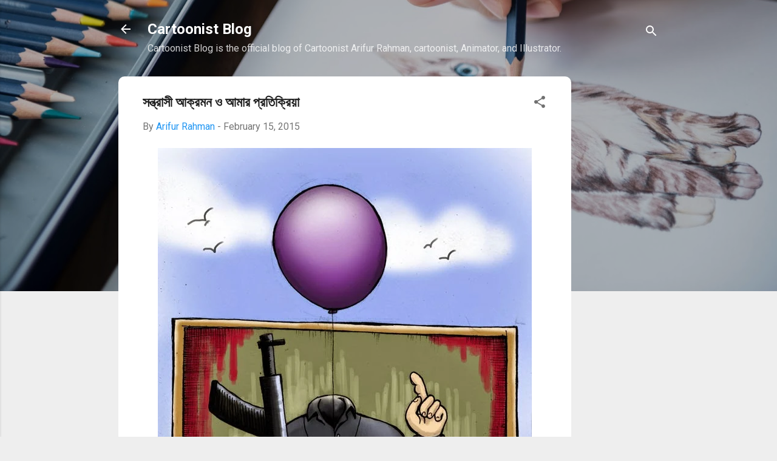

--- FILE ---
content_type: text/html; charset=UTF-8
request_url: https://www.cartoonistblog.com/2015/02/blog-post_87.html
body_size: 28203
content:
<!DOCTYPE html>
<html dir='ltr' xmlns='http://www.w3.org/1999/xhtml' xmlns:b='http://www.google.com/2005/gml/b' xmlns:data='http://www.google.com/2005/gml/data' xmlns:expr='http://www.google.com/2005/gml/expr'>
<head>
<meta content='width=device-width, initial-scale=1' name='viewport'/>
<meta content='E890372DCEE52B45DBB0797EEC4497E3' name='msvalidate.01'/>
<meta content='ca-pub-9730868258858205' name='google-adsense-account'/>
<meta content='0UBog6pylJP5_yeqCkEGNDTPPBvyhv3oLqrGWlXx3HU' name='google-site-verification'/>
<meta content='15ukqwxn915ewp9znsqutnvw923gb8' name='facebook-domain-verification'/>
<meta content='--yb0a2jt7qmv3gycrz1go00sx4s-di2uf1qvxwh2pcv8k3ro6wr7bx8xhz1mimuegh19unnphf41bfsfu1swl1p0k646etdvya0fx9aijraqwfzl5vbb3u1ffx0-1fi' name='norton-safeweb-site-verification'/>
<title>সন&#2509;ত&#2509;র&#2494;স&#2496; আক&#2509;রমন ও আম&#2494;র প&#2509;রত&#2495;ক&#2509;র&#2495;য়&#2494;</title>
<meta content='text/html; charset=UTF-8' http-equiv='Content-Type'/>
<!-- Chrome, Firefox OS and Opera -->
<meta content='#eeeeee' name='theme-color'/>
<!-- Windows Phone -->
<meta content='#eeeeee' name='msapplication-navbutton-color'/>
<meta content='blogger' name='generator'/>
<link href='https://www.cartoonistblog.com/favicon.ico' rel='icon' type='image/x-icon'/>
<link href='https://www.cartoonistblog.com/2015/02/blog-post_87.html' rel='canonical'/>
<link rel="alternate" type="application/atom+xml" title="Cartoonist Blog - Atom" href="https://www.cartoonistblog.com/feeds/posts/default" />
<link rel="alternate" type="application/rss+xml" title="Cartoonist Blog - RSS" href="https://www.cartoonistblog.com/feeds/posts/default?alt=rss" />
<link rel="service.post" type="application/atom+xml" title="Cartoonist Blog - Atom" href="https://www.blogger.com/feeds/2020658415098985323/posts/default" />

<link rel="alternate" type="application/atom+xml" title="Cartoonist Blog - Atom" href="https://www.cartoonistblog.com/feeds/8773423476688499939/comments/default" />
<!--Can't find substitution for tag [blog.ieCssRetrofitLinks]-->
<link href='https://blogger.googleusercontent.com/img/b/R29vZ2xl/AVvXsEjo15U3k8jyFDWzfU0A43eg92-pi71woQsJ61VJUNPdPcZd20cWnxvjZYwB-XMmMFcfzpE8XY3spboWxKDKh7f09C-OpgigC-Tt9yOIbeZWXafd2i0LbRjVNr4ikeirKTkLcmMWyZ5qCU8/s1600/Terror-2-Web.jpg' rel='image_src'/>
<meta content='https://www.cartoonistblog.com/2015/02/blog-post_87.html' property='og:url'/>
<meta content='সন্ত্রাসী আক্রমন ও আমার প্রতিক্রিয়া' property='og:title'/>
<meta content='Cartoonist Blog: This is the official blog of Cartoonist Arifur Rahman. Cartoonist, Animator, Illustrator, and Online Activist' property='og:description'/>
<meta content='https://blogger.googleusercontent.com/img/b/R29vZ2xl/AVvXsEjo15U3k8jyFDWzfU0A43eg92-pi71woQsJ61VJUNPdPcZd20cWnxvjZYwB-XMmMFcfzpE8XY3spboWxKDKh7f09C-OpgigC-Tt9yOIbeZWXafd2i0LbRjVNr4ikeirKTkLcmMWyZ5qCU8/w1200-h630-p-k-no-nu/Terror-2-Web.jpg' property='og:image'/>
<style type='text/css'>@font-face{font-family:'Damion';font-style:normal;font-weight:400;font-display:swap;src:url(//fonts.gstatic.com/s/damion/v15/hv-XlzJ3KEUe_YZkZGw2EzJwV9J-.woff2)format('woff2');unicode-range:U+0100-02BA,U+02BD-02C5,U+02C7-02CC,U+02CE-02D7,U+02DD-02FF,U+0304,U+0308,U+0329,U+1D00-1DBF,U+1E00-1E9F,U+1EF2-1EFF,U+2020,U+20A0-20AB,U+20AD-20C0,U+2113,U+2C60-2C7F,U+A720-A7FF;}@font-face{font-family:'Damion';font-style:normal;font-weight:400;font-display:swap;src:url(//fonts.gstatic.com/s/damion/v15/hv-XlzJ3KEUe_YZkamw2EzJwVw.woff2)format('woff2');unicode-range:U+0000-00FF,U+0131,U+0152-0153,U+02BB-02BC,U+02C6,U+02DA,U+02DC,U+0304,U+0308,U+0329,U+2000-206F,U+20AC,U+2122,U+2191,U+2193,U+2212,U+2215,U+FEFF,U+FFFD;}@font-face{font-family:'Playfair Display';font-style:normal;font-weight:900;font-display:swap;src:url(//fonts.gstatic.com/s/playfairdisplay/v40/nuFvD-vYSZviVYUb_rj3ij__anPXJzDwcbmjWBN2PKfsunDTbtPK-F2qC0usEw.woff2)format('woff2');unicode-range:U+0301,U+0400-045F,U+0490-0491,U+04B0-04B1,U+2116;}@font-face{font-family:'Playfair Display';font-style:normal;font-weight:900;font-display:swap;src:url(//fonts.gstatic.com/s/playfairdisplay/v40/nuFvD-vYSZviVYUb_rj3ij__anPXJzDwcbmjWBN2PKfsunDYbtPK-F2qC0usEw.woff2)format('woff2');unicode-range:U+0102-0103,U+0110-0111,U+0128-0129,U+0168-0169,U+01A0-01A1,U+01AF-01B0,U+0300-0301,U+0303-0304,U+0308-0309,U+0323,U+0329,U+1EA0-1EF9,U+20AB;}@font-face{font-family:'Playfair Display';font-style:normal;font-weight:900;font-display:swap;src:url(//fonts.gstatic.com/s/playfairdisplay/v40/nuFvD-vYSZviVYUb_rj3ij__anPXJzDwcbmjWBN2PKfsunDZbtPK-F2qC0usEw.woff2)format('woff2');unicode-range:U+0100-02BA,U+02BD-02C5,U+02C7-02CC,U+02CE-02D7,U+02DD-02FF,U+0304,U+0308,U+0329,U+1D00-1DBF,U+1E00-1E9F,U+1EF2-1EFF,U+2020,U+20A0-20AB,U+20AD-20C0,U+2113,U+2C60-2C7F,U+A720-A7FF;}@font-face{font-family:'Playfair Display';font-style:normal;font-weight:900;font-display:swap;src:url(//fonts.gstatic.com/s/playfairdisplay/v40/nuFvD-vYSZviVYUb_rj3ij__anPXJzDwcbmjWBN2PKfsunDXbtPK-F2qC0s.woff2)format('woff2');unicode-range:U+0000-00FF,U+0131,U+0152-0153,U+02BB-02BC,U+02C6,U+02DA,U+02DC,U+0304,U+0308,U+0329,U+2000-206F,U+20AC,U+2122,U+2191,U+2193,U+2212,U+2215,U+FEFF,U+FFFD;}@font-face{font-family:'Roboto';font-style:italic;font-weight:300;font-stretch:100%;font-display:swap;src:url(//fonts.gstatic.com/s/roboto/v50/KFOKCnqEu92Fr1Mu53ZEC9_Vu3r1gIhOszmOClHrs6ljXfMMLt_QuAX-k3Yi128m0kN2.woff2)format('woff2');unicode-range:U+0460-052F,U+1C80-1C8A,U+20B4,U+2DE0-2DFF,U+A640-A69F,U+FE2E-FE2F;}@font-face{font-family:'Roboto';font-style:italic;font-weight:300;font-stretch:100%;font-display:swap;src:url(//fonts.gstatic.com/s/roboto/v50/KFOKCnqEu92Fr1Mu53ZEC9_Vu3r1gIhOszmOClHrs6ljXfMMLt_QuAz-k3Yi128m0kN2.woff2)format('woff2');unicode-range:U+0301,U+0400-045F,U+0490-0491,U+04B0-04B1,U+2116;}@font-face{font-family:'Roboto';font-style:italic;font-weight:300;font-stretch:100%;font-display:swap;src:url(//fonts.gstatic.com/s/roboto/v50/KFOKCnqEu92Fr1Mu53ZEC9_Vu3r1gIhOszmOClHrs6ljXfMMLt_QuAT-k3Yi128m0kN2.woff2)format('woff2');unicode-range:U+1F00-1FFF;}@font-face{font-family:'Roboto';font-style:italic;font-weight:300;font-stretch:100%;font-display:swap;src:url(//fonts.gstatic.com/s/roboto/v50/KFOKCnqEu92Fr1Mu53ZEC9_Vu3r1gIhOszmOClHrs6ljXfMMLt_QuAv-k3Yi128m0kN2.woff2)format('woff2');unicode-range:U+0370-0377,U+037A-037F,U+0384-038A,U+038C,U+038E-03A1,U+03A3-03FF;}@font-face{font-family:'Roboto';font-style:italic;font-weight:300;font-stretch:100%;font-display:swap;src:url(//fonts.gstatic.com/s/roboto/v50/KFOKCnqEu92Fr1Mu53ZEC9_Vu3r1gIhOszmOClHrs6ljXfMMLt_QuHT-k3Yi128m0kN2.woff2)format('woff2');unicode-range:U+0302-0303,U+0305,U+0307-0308,U+0310,U+0312,U+0315,U+031A,U+0326-0327,U+032C,U+032F-0330,U+0332-0333,U+0338,U+033A,U+0346,U+034D,U+0391-03A1,U+03A3-03A9,U+03B1-03C9,U+03D1,U+03D5-03D6,U+03F0-03F1,U+03F4-03F5,U+2016-2017,U+2034-2038,U+203C,U+2040,U+2043,U+2047,U+2050,U+2057,U+205F,U+2070-2071,U+2074-208E,U+2090-209C,U+20D0-20DC,U+20E1,U+20E5-20EF,U+2100-2112,U+2114-2115,U+2117-2121,U+2123-214F,U+2190,U+2192,U+2194-21AE,U+21B0-21E5,U+21F1-21F2,U+21F4-2211,U+2213-2214,U+2216-22FF,U+2308-230B,U+2310,U+2319,U+231C-2321,U+2336-237A,U+237C,U+2395,U+239B-23B7,U+23D0,U+23DC-23E1,U+2474-2475,U+25AF,U+25B3,U+25B7,U+25BD,U+25C1,U+25CA,U+25CC,U+25FB,U+266D-266F,U+27C0-27FF,U+2900-2AFF,U+2B0E-2B11,U+2B30-2B4C,U+2BFE,U+3030,U+FF5B,U+FF5D,U+1D400-1D7FF,U+1EE00-1EEFF;}@font-face{font-family:'Roboto';font-style:italic;font-weight:300;font-stretch:100%;font-display:swap;src:url(//fonts.gstatic.com/s/roboto/v50/KFOKCnqEu92Fr1Mu53ZEC9_Vu3r1gIhOszmOClHrs6ljXfMMLt_QuGb-k3Yi128m0kN2.woff2)format('woff2');unicode-range:U+0001-000C,U+000E-001F,U+007F-009F,U+20DD-20E0,U+20E2-20E4,U+2150-218F,U+2190,U+2192,U+2194-2199,U+21AF,U+21E6-21F0,U+21F3,U+2218-2219,U+2299,U+22C4-22C6,U+2300-243F,U+2440-244A,U+2460-24FF,U+25A0-27BF,U+2800-28FF,U+2921-2922,U+2981,U+29BF,U+29EB,U+2B00-2BFF,U+4DC0-4DFF,U+FFF9-FFFB,U+10140-1018E,U+10190-1019C,U+101A0,U+101D0-101FD,U+102E0-102FB,U+10E60-10E7E,U+1D2C0-1D2D3,U+1D2E0-1D37F,U+1F000-1F0FF,U+1F100-1F1AD,U+1F1E6-1F1FF,U+1F30D-1F30F,U+1F315,U+1F31C,U+1F31E,U+1F320-1F32C,U+1F336,U+1F378,U+1F37D,U+1F382,U+1F393-1F39F,U+1F3A7-1F3A8,U+1F3AC-1F3AF,U+1F3C2,U+1F3C4-1F3C6,U+1F3CA-1F3CE,U+1F3D4-1F3E0,U+1F3ED,U+1F3F1-1F3F3,U+1F3F5-1F3F7,U+1F408,U+1F415,U+1F41F,U+1F426,U+1F43F,U+1F441-1F442,U+1F444,U+1F446-1F449,U+1F44C-1F44E,U+1F453,U+1F46A,U+1F47D,U+1F4A3,U+1F4B0,U+1F4B3,U+1F4B9,U+1F4BB,U+1F4BF,U+1F4C8-1F4CB,U+1F4D6,U+1F4DA,U+1F4DF,U+1F4E3-1F4E6,U+1F4EA-1F4ED,U+1F4F7,U+1F4F9-1F4FB,U+1F4FD-1F4FE,U+1F503,U+1F507-1F50B,U+1F50D,U+1F512-1F513,U+1F53E-1F54A,U+1F54F-1F5FA,U+1F610,U+1F650-1F67F,U+1F687,U+1F68D,U+1F691,U+1F694,U+1F698,U+1F6AD,U+1F6B2,U+1F6B9-1F6BA,U+1F6BC,U+1F6C6-1F6CF,U+1F6D3-1F6D7,U+1F6E0-1F6EA,U+1F6F0-1F6F3,U+1F6F7-1F6FC,U+1F700-1F7FF,U+1F800-1F80B,U+1F810-1F847,U+1F850-1F859,U+1F860-1F887,U+1F890-1F8AD,U+1F8B0-1F8BB,U+1F8C0-1F8C1,U+1F900-1F90B,U+1F93B,U+1F946,U+1F984,U+1F996,U+1F9E9,U+1FA00-1FA6F,U+1FA70-1FA7C,U+1FA80-1FA89,U+1FA8F-1FAC6,U+1FACE-1FADC,U+1FADF-1FAE9,U+1FAF0-1FAF8,U+1FB00-1FBFF;}@font-face{font-family:'Roboto';font-style:italic;font-weight:300;font-stretch:100%;font-display:swap;src:url(//fonts.gstatic.com/s/roboto/v50/KFOKCnqEu92Fr1Mu53ZEC9_Vu3r1gIhOszmOClHrs6ljXfMMLt_QuAf-k3Yi128m0kN2.woff2)format('woff2');unicode-range:U+0102-0103,U+0110-0111,U+0128-0129,U+0168-0169,U+01A0-01A1,U+01AF-01B0,U+0300-0301,U+0303-0304,U+0308-0309,U+0323,U+0329,U+1EA0-1EF9,U+20AB;}@font-face{font-family:'Roboto';font-style:italic;font-weight:300;font-stretch:100%;font-display:swap;src:url(//fonts.gstatic.com/s/roboto/v50/KFOKCnqEu92Fr1Mu53ZEC9_Vu3r1gIhOszmOClHrs6ljXfMMLt_QuAb-k3Yi128m0kN2.woff2)format('woff2');unicode-range:U+0100-02BA,U+02BD-02C5,U+02C7-02CC,U+02CE-02D7,U+02DD-02FF,U+0304,U+0308,U+0329,U+1D00-1DBF,U+1E00-1E9F,U+1EF2-1EFF,U+2020,U+20A0-20AB,U+20AD-20C0,U+2113,U+2C60-2C7F,U+A720-A7FF;}@font-face{font-family:'Roboto';font-style:italic;font-weight:300;font-stretch:100%;font-display:swap;src:url(//fonts.gstatic.com/s/roboto/v50/KFOKCnqEu92Fr1Mu53ZEC9_Vu3r1gIhOszmOClHrs6ljXfMMLt_QuAj-k3Yi128m0g.woff2)format('woff2');unicode-range:U+0000-00FF,U+0131,U+0152-0153,U+02BB-02BC,U+02C6,U+02DA,U+02DC,U+0304,U+0308,U+0329,U+2000-206F,U+20AC,U+2122,U+2191,U+2193,U+2212,U+2215,U+FEFF,U+FFFD;}@font-face{font-family:'Roboto';font-style:normal;font-weight:400;font-stretch:100%;font-display:swap;src:url(//fonts.gstatic.com/s/roboto/v50/KFO7CnqEu92Fr1ME7kSn66aGLdTylUAMa3GUBHMdazTgWw.woff2)format('woff2');unicode-range:U+0460-052F,U+1C80-1C8A,U+20B4,U+2DE0-2DFF,U+A640-A69F,U+FE2E-FE2F;}@font-face{font-family:'Roboto';font-style:normal;font-weight:400;font-stretch:100%;font-display:swap;src:url(//fonts.gstatic.com/s/roboto/v50/KFO7CnqEu92Fr1ME7kSn66aGLdTylUAMa3iUBHMdazTgWw.woff2)format('woff2');unicode-range:U+0301,U+0400-045F,U+0490-0491,U+04B0-04B1,U+2116;}@font-face{font-family:'Roboto';font-style:normal;font-weight:400;font-stretch:100%;font-display:swap;src:url(//fonts.gstatic.com/s/roboto/v50/KFO7CnqEu92Fr1ME7kSn66aGLdTylUAMa3CUBHMdazTgWw.woff2)format('woff2');unicode-range:U+1F00-1FFF;}@font-face{font-family:'Roboto';font-style:normal;font-weight:400;font-stretch:100%;font-display:swap;src:url(//fonts.gstatic.com/s/roboto/v50/KFO7CnqEu92Fr1ME7kSn66aGLdTylUAMa3-UBHMdazTgWw.woff2)format('woff2');unicode-range:U+0370-0377,U+037A-037F,U+0384-038A,U+038C,U+038E-03A1,U+03A3-03FF;}@font-face{font-family:'Roboto';font-style:normal;font-weight:400;font-stretch:100%;font-display:swap;src:url(//fonts.gstatic.com/s/roboto/v50/KFO7CnqEu92Fr1ME7kSn66aGLdTylUAMawCUBHMdazTgWw.woff2)format('woff2');unicode-range:U+0302-0303,U+0305,U+0307-0308,U+0310,U+0312,U+0315,U+031A,U+0326-0327,U+032C,U+032F-0330,U+0332-0333,U+0338,U+033A,U+0346,U+034D,U+0391-03A1,U+03A3-03A9,U+03B1-03C9,U+03D1,U+03D5-03D6,U+03F0-03F1,U+03F4-03F5,U+2016-2017,U+2034-2038,U+203C,U+2040,U+2043,U+2047,U+2050,U+2057,U+205F,U+2070-2071,U+2074-208E,U+2090-209C,U+20D0-20DC,U+20E1,U+20E5-20EF,U+2100-2112,U+2114-2115,U+2117-2121,U+2123-214F,U+2190,U+2192,U+2194-21AE,U+21B0-21E5,U+21F1-21F2,U+21F4-2211,U+2213-2214,U+2216-22FF,U+2308-230B,U+2310,U+2319,U+231C-2321,U+2336-237A,U+237C,U+2395,U+239B-23B7,U+23D0,U+23DC-23E1,U+2474-2475,U+25AF,U+25B3,U+25B7,U+25BD,U+25C1,U+25CA,U+25CC,U+25FB,U+266D-266F,U+27C0-27FF,U+2900-2AFF,U+2B0E-2B11,U+2B30-2B4C,U+2BFE,U+3030,U+FF5B,U+FF5D,U+1D400-1D7FF,U+1EE00-1EEFF;}@font-face{font-family:'Roboto';font-style:normal;font-weight:400;font-stretch:100%;font-display:swap;src:url(//fonts.gstatic.com/s/roboto/v50/KFO7CnqEu92Fr1ME7kSn66aGLdTylUAMaxKUBHMdazTgWw.woff2)format('woff2');unicode-range:U+0001-000C,U+000E-001F,U+007F-009F,U+20DD-20E0,U+20E2-20E4,U+2150-218F,U+2190,U+2192,U+2194-2199,U+21AF,U+21E6-21F0,U+21F3,U+2218-2219,U+2299,U+22C4-22C6,U+2300-243F,U+2440-244A,U+2460-24FF,U+25A0-27BF,U+2800-28FF,U+2921-2922,U+2981,U+29BF,U+29EB,U+2B00-2BFF,U+4DC0-4DFF,U+FFF9-FFFB,U+10140-1018E,U+10190-1019C,U+101A0,U+101D0-101FD,U+102E0-102FB,U+10E60-10E7E,U+1D2C0-1D2D3,U+1D2E0-1D37F,U+1F000-1F0FF,U+1F100-1F1AD,U+1F1E6-1F1FF,U+1F30D-1F30F,U+1F315,U+1F31C,U+1F31E,U+1F320-1F32C,U+1F336,U+1F378,U+1F37D,U+1F382,U+1F393-1F39F,U+1F3A7-1F3A8,U+1F3AC-1F3AF,U+1F3C2,U+1F3C4-1F3C6,U+1F3CA-1F3CE,U+1F3D4-1F3E0,U+1F3ED,U+1F3F1-1F3F3,U+1F3F5-1F3F7,U+1F408,U+1F415,U+1F41F,U+1F426,U+1F43F,U+1F441-1F442,U+1F444,U+1F446-1F449,U+1F44C-1F44E,U+1F453,U+1F46A,U+1F47D,U+1F4A3,U+1F4B0,U+1F4B3,U+1F4B9,U+1F4BB,U+1F4BF,U+1F4C8-1F4CB,U+1F4D6,U+1F4DA,U+1F4DF,U+1F4E3-1F4E6,U+1F4EA-1F4ED,U+1F4F7,U+1F4F9-1F4FB,U+1F4FD-1F4FE,U+1F503,U+1F507-1F50B,U+1F50D,U+1F512-1F513,U+1F53E-1F54A,U+1F54F-1F5FA,U+1F610,U+1F650-1F67F,U+1F687,U+1F68D,U+1F691,U+1F694,U+1F698,U+1F6AD,U+1F6B2,U+1F6B9-1F6BA,U+1F6BC,U+1F6C6-1F6CF,U+1F6D3-1F6D7,U+1F6E0-1F6EA,U+1F6F0-1F6F3,U+1F6F7-1F6FC,U+1F700-1F7FF,U+1F800-1F80B,U+1F810-1F847,U+1F850-1F859,U+1F860-1F887,U+1F890-1F8AD,U+1F8B0-1F8BB,U+1F8C0-1F8C1,U+1F900-1F90B,U+1F93B,U+1F946,U+1F984,U+1F996,U+1F9E9,U+1FA00-1FA6F,U+1FA70-1FA7C,U+1FA80-1FA89,U+1FA8F-1FAC6,U+1FACE-1FADC,U+1FADF-1FAE9,U+1FAF0-1FAF8,U+1FB00-1FBFF;}@font-face{font-family:'Roboto';font-style:normal;font-weight:400;font-stretch:100%;font-display:swap;src:url(//fonts.gstatic.com/s/roboto/v50/KFO7CnqEu92Fr1ME7kSn66aGLdTylUAMa3OUBHMdazTgWw.woff2)format('woff2');unicode-range:U+0102-0103,U+0110-0111,U+0128-0129,U+0168-0169,U+01A0-01A1,U+01AF-01B0,U+0300-0301,U+0303-0304,U+0308-0309,U+0323,U+0329,U+1EA0-1EF9,U+20AB;}@font-face{font-family:'Roboto';font-style:normal;font-weight:400;font-stretch:100%;font-display:swap;src:url(//fonts.gstatic.com/s/roboto/v50/KFO7CnqEu92Fr1ME7kSn66aGLdTylUAMa3KUBHMdazTgWw.woff2)format('woff2');unicode-range:U+0100-02BA,U+02BD-02C5,U+02C7-02CC,U+02CE-02D7,U+02DD-02FF,U+0304,U+0308,U+0329,U+1D00-1DBF,U+1E00-1E9F,U+1EF2-1EFF,U+2020,U+20A0-20AB,U+20AD-20C0,U+2113,U+2C60-2C7F,U+A720-A7FF;}@font-face{font-family:'Roboto';font-style:normal;font-weight:400;font-stretch:100%;font-display:swap;src:url(//fonts.gstatic.com/s/roboto/v50/KFO7CnqEu92Fr1ME7kSn66aGLdTylUAMa3yUBHMdazQ.woff2)format('woff2');unicode-range:U+0000-00FF,U+0131,U+0152-0153,U+02BB-02BC,U+02C6,U+02DA,U+02DC,U+0304,U+0308,U+0329,U+2000-206F,U+20AC,U+2122,U+2191,U+2193,U+2212,U+2215,U+FEFF,U+FFFD;}@font-face{font-family:'Roboto';font-style:normal;font-weight:700;font-stretch:100%;font-display:swap;src:url(//fonts.gstatic.com/s/roboto/v50/KFO7CnqEu92Fr1ME7kSn66aGLdTylUAMa3GUBHMdazTgWw.woff2)format('woff2');unicode-range:U+0460-052F,U+1C80-1C8A,U+20B4,U+2DE0-2DFF,U+A640-A69F,U+FE2E-FE2F;}@font-face{font-family:'Roboto';font-style:normal;font-weight:700;font-stretch:100%;font-display:swap;src:url(//fonts.gstatic.com/s/roboto/v50/KFO7CnqEu92Fr1ME7kSn66aGLdTylUAMa3iUBHMdazTgWw.woff2)format('woff2');unicode-range:U+0301,U+0400-045F,U+0490-0491,U+04B0-04B1,U+2116;}@font-face{font-family:'Roboto';font-style:normal;font-weight:700;font-stretch:100%;font-display:swap;src:url(//fonts.gstatic.com/s/roboto/v50/KFO7CnqEu92Fr1ME7kSn66aGLdTylUAMa3CUBHMdazTgWw.woff2)format('woff2');unicode-range:U+1F00-1FFF;}@font-face{font-family:'Roboto';font-style:normal;font-weight:700;font-stretch:100%;font-display:swap;src:url(//fonts.gstatic.com/s/roboto/v50/KFO7CnqEu92Fr1ME7kSn66aGLdTylUAMa3-UBHMdazTgWw.woff2)format('woff2');unicode-range:U+0370-0377,U+037A-037F,U+0384-038A,U+038C,U+038E-03A1,U+03A3-03FF;}@font-face{font-family:'Roboto';font-style:normal;font-weight:700;font-stretch:100%;font-display:swap;src:url(//fonts.gstatic.com/s/roboto/v50/KFO7CnqEu92Fr1ME7kSn66aGLdTylUAMawCUBHMdazTgWw.woff2)format('woff2');unicode-range:U+0302-0303,U+0305,U+0307-0308,U+0310,U+0312,U+0315,U+031A,U+0326-0327,U+032C,U+032F-0330,U+0332-0333,U+0338,U+033A,U+0346,U+034D,U+0391-03A1,U+03A3-03A9,U+03B1-03C9,U+03D1,U+03D5-03D6,U+03F0-03F1,U+03F4-03F5,U+2016-2017,U+2034-2038,U+203C,U+2040,U+2043,U+2047,U+2050,U+2057,U+205F,U+2070-2071,U+2074-208E,U+2090-209C,U+20D0-20DC,U+20E1,U+20E5-20EF,U+2100-2112,U+2114-2115,U+2117-2121,U+2123-214F,U+2190,U+2192,U+2194-21AE,U+21B0-21E5,U+21F1-21F2,U+21F4-2211,U+2213-2214,U+2216-22FF,U+2308-230B,U+2310,U+2319,U+231C-2321,U+2336-237A,U+237C,U+2395,U+239B-23B7,U+23D0,U+23DC-23E1,U+2474-2475,U+25AF,U+25B3,U+25B7,U+25BD,U+25C1,U+25CA,U+25CC,U+25FB,U+266D-266F,U+27C0-27FF,U+2900-2AFF,U+2B0E-2B11,U+2B30-2B4C,U+2BFE,U+3030,U+FF5B,U+FF5D,U+1D400-1D7FF,U+1EE00-1EEFF;}@font-face{font-family:'Roboto';font-style:normal;font-weight:700;font-stretch:100%;font-display:swap;src:url(//fonts.gstatic.com/s/roboto/v50/KFO7CnqEu92Fr1ME7kSn66aGLdTylUAMaxKUBHMdazTgWw.woff2)format('woff2');unicode-range:U+0001-000C,U+000E-001F,U+007F-009F,U+20DD-20E0,U+20E2-20E4,U+2150-218F,U+2190,U+2192,U+2194-2199,U+21AF,U+21E6-21F0,U+21F3,U+2218-2219,U+2299,U+22C4-22C6,U+2300-243F,U+2440-244A,U+2460-24FF,U+25A0-27BF,U+2800-28FF,U+2921-2922,U+2981,U+29BF,U+29EB,U+2B00-2BFF,U+4DC0-4DFF,U+FFF9-FFFB,U+10140-1018E,U+10190-1019C,U+101A0,U+101D0-101FD,U+102E0-102FB,U+10E60-10E7E,U+1D2C0-1D2D3,U+1D2E0-1D37F,U+1F000-1F0FF,U+1F100-1F1AD,U+1F1E6-1F1FF,U+1F30D-1F30F,U+1F315,U+1F31C,U+1F31E,U+1F320-1F32C,U+1F336,U+1F378,U+1F37D,U+1F382,U+1F393-1F39F,U+1F3A7-1F3A8,U+1F3AC-1F3AF,U+1F3C2,U+1F3C4-1F3C6,U+1F3CA-1F3CE,U+1F3D4-1F3E0,U+1F3ED,U+1F3F1-1F3F3,U+1F3F5-1F3F7,U+1F408,U+1F415,U+1F41F,U+1F426,U+1F43F,U+1F441-1F442,U+1F444,U+1F446-1F449,U+1F44C-1F44E,U+1F453,U+1F46A,U+1F47D,U+1F4A3,U+1F4B0,U+1F4B3,U+1F4B9,U+1F4BB,U+1F4BF,U+1F4C8-1F4CB,U+1F4D6,U+1F4DA,U+1F4DF,U+1F4E3-1F4E6,U+1F4EA-1F4ED,U+1F4F7,U+1F4F9-1F4FB,U+1F4FD-1F4FE,U+1F503,U+1F507-1F50B,U+1F50D,U+1F512-1F513,U+1F53E-1F54A,U+1F54F-1F5FA,U+1F610,U+1F650-1F67F,U+1F687,U+1F68D,U+1F691,U+1F694,U+1F698,U+1F6AD,U+1F6B2,U+1F6B9-1F6BA,U+1F6BC,U+1F6C6-1F6CF,U+1F6D3-1F6D7,U+1F6E0-1F6EA,U+1F6F0-1F6F3,U+1F6F7-1F6FC,U+1F700-1F7FF,U+1F800-1F80B,U+1F810-1F847,U+1F850-1F859,U+1F860-1F887,U+1F890-1F8AD,U+1F8B0-1F8BB,U+1F8C0-1F8C1,U+1F900-1F90B,U+1F93B,U+1F946,U+1F984,U+1F996,U+1F9E9,U+1FA00-1FA6F,U+1FA70-1FA7C,U+1FA80-1FA89,U+1FA8F-1FAC6,U+1FACE-1FADC,U+1FADF-1FAE9,U+1FAF0-1FAF8,U+1FB00-1FBFF;}@font-face{font-family:'Roboto';font-style:normal;font-weight:700;font-stretch:100%;font-display:swap;src:url(//fonts.gstatic.com/s/roboto/v50/KFO7CnqEu92Fr1ME7kSn66aGLdTylUAMa3OUBHMdazTgWw.woff2)format('woff2');unicode-range:U+0102-0103,U+0110-0111,U+0128-0129,U+0168-0169,U+01A0-01A1,U+01AF-01B0,U+0300-0301,U+0303-0304,U+0308-0309,U+0323,U+0329,U+1EA0-1EF9,U+20AB;}@font-face{font-family:'Roboto';font-style:normal;font-weight:700;font-stretch:100%;font-display:swap;src:url(//fonts.gstatic.com/s/roboto/v50/KFO7CnqEu92Fr1ME7kSn66aGLdTylUAMa3KUBHMdazTgWw.woff2)format('woff2');unicode-range:U+0100-02BA,U+02BD-02C5,U+02C7-02CC,U+02CE-02D7,U+02DD-02FF,U+0304,U+0308,U+0329,U+1D00-1DBF,U+1E00-1E9F,U+1EF2-1EFF,U+2020,U+20A0-20AB,U+20AD-20C0,U+2113,U+2C60-2C7F,U+A720-A7FF;}@font-face{font-family:'Roboto';font-style:normal;font-weight:700;font-stretch:100%;font-display:swap;src:url(//fonts.gstatic.com/s/roboto/v50/KFO7CnqEu92Fr1ME7kSn66aGLdTylUAMa3yUBHMdazQ.woff2)format('woff2');unicode-range:U+0000-00FF,U+0131,U+0152-0153,U+02BB-02BC,U+02C6,U+02DA,U+02DC,U+0304,U+0308,U+0329,U+2000-206F,U+20AC,U+2122,U+2191,U+2193,U+2212,U+2215,U+FEFF,U+FFFD;}</style>
<style id='page-skin-1' type='text/css'><!--
/*! normalize.css v3.0.1 | MIT License | git.io/normalize */html{font-family:sans-serif;-ms-text-size-adjust:100%;-webkit-text-size-adjust:100%}body{margin:0}article,aside,details,figcaption,figure,footer,header,hgroup,main,nav,section,summary{display:block}audio,canvas,progress,video{display:inline-block;vertical-align:baseline}audio:not([controls]){display:none;height:0}[hidden],template{display:none}a{background:transparent}a:active,a:hover{outline:0}abbr[title]{border-bottom:1px dotted}b,strong{font-weight:bold}dfn{font-style:italic}h1{font-size:2em;margin:.67em 0}mark{background:#ff0;color:#000}small{font-size:80%}sub,sup{font-size:75%;line-height:0;position:relative;vertical-align:baseline}sup{top:-0.5em}sub{bottom:-0.25em}img{border:0}svg:not(:root){overflow:hidden}figure{margin:1em 40px}hr{-moz-box-sizing:content-box;box-sizing:content-box;height:0}pre{overflow:auto}code,kbd,pre,samp{font-family:monospace,monospace;font-size:1em}button,input,optgroup,select,textarea{color:inherit;font:inherit;margin:0}button{overflow:visible}button,select{text-transform:none}button,html input[type="button"],input[type="reset"],input[type="submit"]{-webkit-appearance:button;cursor:pointer}button[disabled],html input[disabled]{cursor:default}button::-moz-focus-inner,input::-moz-focus-inner{border:0;padding:0}input{line-height:normal}input[type="checkbox"],input[type="radio"]{box-sizing:border-box;padding:0}input[type="number"]::-webkit-inner-spin-button,input[type="number"]::-webkit-outer-spin-button{height:auto}input[type="search"]{-webkit-appearance:textfield;-moz-box-sizing:content-box;-webkit-box-sizing:content-box;box-sizing:content-box}input[type="search"]::-webkit-search-cancel-button,input[type="search"]::-webkit-search-decoration{-webkit-appearance:none}fieldset{border:1px solid #c0c0c0;margin:0 2px;padding:.35em .625em .75em}legend{border:0;padding:0}textarea{overflow:auto}optgroup{font-weight:bold}table{border-collapse:collapse;border-spacing:0}td,th{padding:0}
/*!************************************************
* Blogger Template Style
* Name: Contempo
**************************************************/
#Attribution1 {display: none;}
body{
overflow-wrap:break-word;
word-break:break-word;
word-wrap:break-word
}
.hidden{
display:none
}
.invisible{
visibility:hidden
}
.container::after,.float-container::after{
clear:both;
content:'';
display:table
}
.clearboth{
clear:both
}
#comments .comment .comment-actions,.subscribe-popup .FollowByEmail .follow-by-email-submit,.widget.Profile .profile-link,.widget.Profile .profile-link.visit-profile{
background:0 0;
border:0;
box-shadow:none;
color:#2196f3;
cursor:pointer;
font-size:14px;
font-weight:700;
outline:0;
text-decoration:none;
text-transform:uppercase;
width:auto
}
.dim-overlay{
background-color:rgba(0,0,0,.54);
height:100vh;
left:0;
position:fixed;
top:0;
width:100%
}
#sharing-dim-overlay{
background-color:transparent
}
input::-ms-clear{
display:none
}
.blogger-logo,.svg-icon-24.blogger-logo{
fill:#ff9800;
opacity:1
}
.loading-spinner-large{
-webkit-animation:mspin-rotate 1.568s infinite linear;
animation:mspin-rotate 1.568s infinite linear;
height:48px;
overflow:hidden;
position:absolute;
width:48px;
z-index:200
}
.loading-spinner-large>div{
-webkit-animation:mspin-revrot 5332ms infinite steps(4);
animation:mspin-revrot 5332ms infinite steps(4)
}
.loading-spinner-large>div>div{
-webkit-animation:mspin-singlecolor-large-film 1333ms infinite steps(81);
animation:mspin-singlecolor-large-film 1333ms infinite steps(81);
background-size:100%;
height:48px;
width:3888px
}
.mspin-black-large>div>div,.mspin-grey_54-large>div>div{
background-image:url(https://www.blogblog.com/indie/mspin_black_large.svg)
}
.mspin-white-large>div>div{
background-image:url(https://www.blogblog.com/indie/mspin_white_large.svg)
}
.mspin-grey_54-large{
opacity:.54
}
@-webkit-keyframes mspin-singlecolor-large-film{
from{
-webkit-transform:translateX(0);
transform:translateX(0)
}
to{
-webkit-transform:translateX(-3888px);
transform:translateX(-3888px)
}
}
@keyframes mspin-singlecolor-large-film{
from{
-webkit-transform:translateX(0);
transform:translateX(0)
}
to{
-webkit-transform:translateX(-3888px);
transform:translateX(-3888px)
}
}
@-webkit-keyframes mspin-rotate{
from{
-webkit-transform:rotate(0);
transform:rotate(0)
}
to{
-webkit-transform:rotate(360deg);
transform:rotate(360deg)
}
}
@keyframes mspin-rotate{
from{
-webkit-transform:rotate(0);
transform:rotate(0)
}
to{
-webkit-transform:rotate(360deg);
transform:rotate(360deg)
}
}
@-webkit-keyframes mspin-revrot{
from{
-webkit-transform:rotate(0);
transform:rotate(0)
}
to{
-webkit-transform:rotate(-360deg);
transform:rotate(-360deg)
}
}
@keyframes mspin-revrot{
from{
-webkit-transform:rotate(0);
transform:rotate(0)
}
to{
-webkit-transform:rotate(-360deg);
transform:rotate(-360deg)
}
}
.skip-navigation{
background-color:#fff;
box-sizing:border-box;
color:#000;
display:block;
height:0;
left:0;
line-height:50px;
overflow:hidden;
padding-top:0;
position:fixed;
text-align:center;
top:0;
-webkit-transition:box-shadow .3s,height .3s,padding-top .3s;
transition:box-shadow .3s,height .3s,padding-top .3s;
width:100%;
z-index:900
}
.skip-navigation:focus{
box-shadow:0 4px 5px 0 rgba(0,0,0,.14),0 1px 10px 0 rgba(0,0,0,.12),0 2px 4px -1px rgba(0,0,0,.2);
height:50px
}
#main{
outline:0
}
.main-heading{
position:absolute;
clip:rect(1px,1px,1px,1px);
padding:0;
border:0;
height:1px;
width:1px;
overflow:hidden
}
.Attribution{
margin-top:1em;
text-align:center
}
.Attribution .blogger img,.Attribution .blogger svg{
vertical-align:bottom
}
.Attribution .blogger img{
margin-right:.5em
}
.Attribution div{
line-height:24px;
margin-top:.5em
}
.Attribution .copyright,.Attribution .image-attribution{
font-size:.7em;
margin-top:1.5em
}
.BLOG_mobile_video_class{
display:none
}
.bg-photo{
background-attachment:scroll!important
}
body .CSS_LIGHTBOX{
z-index:900
}
.extendable .show-less,.extendable .show-more{
border-color:#2196f3;
color:#2196f3;
margin-top:8px
}
.extendable .show-less.hidden,.extendable .show-more.hidden{
display:none
}
.inline-ad{
display:none;
max-width:100%;
overflow:hidden
}
.adsbygoogle{
display:block
}
#cookieChoiceInfo{
bottom:0;
top:auto
}
iframe.b-hbp-video{
border:0
}
.post-body img{
max-width:100%
}
.post-body iframe{
max-width:100%
}
.post-body a[imageanchor="1"]{
display:inline-block
}
.byline{
margin-right:1em
}
.byline:last-child{
margin-right:0
}
.link-copied-dialog{
max-width:520px;
outline:0
}
.link-copied-dialog .modal-dialog-buttons{
margin-top:8px
}
.link-copied-dialog .goog-buttonset-default{
background:0 0;
border:0
}
.link-copied-dialog .goog-buttonset-default:focus{
outline:0
}
.paging-control-container{
margin-bottom:16px
}
.paging-control-container .paging-control{
display:inline-block
}
.paging-control-container .comment-range-text::after,.paging-control-container .paging-control{
color:#2196f3
}
.paging-control-container .comment-range-text,.paging-control-container .paging-control{
margin-right:8px
}
.paging-control-container .comment-range-text::after,.paging-control-container .paging-control::after{
content:'\00B7';
cursor:default;
padding-left:8px;
pointer-events:none
}
.paging-control-container .comment-range-text:last-child::after,.paging-control-container .paging-control:last-child::after{
content:none
}
.byline.reactions iframe{
height:20px
}
.b-notification{
color:#000;
background-color:#fff;
border-bottom:solid 1px #000;
box-sizing:border-box;
padding:16px 32px;
text-align:center
}
.b-notification.visible{
-webkit-transition:margin-top .3s cubic-bezier(.4,0,.2,1);
transition:margin-top .3s cubic-bezier(.4,0,.2,1)
}
.b-notification.invisible{
position:absolute
}
.b-notification-close{
position:absolute;
right:8px;
top:8px
}
.no-posts-message{
line-height:40px;
text-align:center
}
@media screen and (max-width:800px){
body.item-view .post-body a[imageanchor="1"][style*="float: left;"],body.item-view .post-body a[imageanchor="1"][style*="float: right;"]{
float:none!important;
clear:none!important
}
body.item-view .post-body a[imageanchor="1"] img{
display:block;
height:auto;
margin:0 auto
}
body.item-view .post-body>.separator:first-child>a[imageanchor="1"]:first-child{
margin-top:20px
}
.post-body a[imageanchor]{
display:block
}
body.item-view .post-body a[imageanchor="1"]{
margin-left:0!important;
margin-right:0!important
}
body.item-view .post-body a[imageanchor="1"]+a[imageanchor="1"]{
margin-top:16px
}
}
.item-control{
display:none
}
#comments{
border-top:1px dashed rgba(0,0,0,.54);
margin-top:20px;
padding:20px
}
#comments .comment-thread ol{
margin:0;
padding-left:0;
padding-left:0
}
#comments .comment .comment-replybox-single,#comments .comment-thread .comment-replies{
margin-left:60px
}
#comments .comment-thread .thread-count{
display:none
}
#comments .comment{
list-style-type:none;
padding:0 0 30px;
position:relative
}
#comments .comment .comment{
padding-bottom:8px
}
.comment .avatar-image-container{
position:absolute
}
.comment .avatar-image-container img{
border-radius:50%
}
.avatar-image-container svg,.comment .avatar-image-container .avatar-icon{
border-radius:50%;
border:solid 1px #707070;
box-sizing:border-box;
fill:#707070;
height:35px;
margin:0;
padding:7px;
width:35px
}
.comment .comment-block{
margin-top:10px;
margin-left:60px;
padding-bottom:0
}
#comments .comment-author-header-wrapper{
margin-left:40px
}
#comments .comment .thread-expanded .comment-block{
padding-bottom:20px
}
#comments .comment .comment-header .user,#comments .comment .comment-header .user a{
color:#212121;
font-style:normal;
font-weight:700
}
#comments .comment .comment-actions{
bottom:0;
margin-bottom:15px;
position:absolute
}
#comments .comment .comment-actions>*{
margin-right:8px
}
#comments .comment .comment-header .datetime{
bottom:0;
color:rgba(33,33,33,.54);
display:inline-block;
font-size:13px;
font-style:italic;
margin-left:8px
}
#comments .comment .comment-footer .comment-timestamp a,#comments .comment .comment-header .datetime a{
color:rgba(33,33,33,.54)
}
#comments .comment .comment-content,.comment .comment-body{
margin-top:12px;
word-break:break-word
}
.comment-body{
margin-bottom:12px
}
#comments.embed[data-num-comments="0"]{
border:0;
margin-top:0;
padding-top:0
}
#comments.embed[data-num-comments="0"] #comment-post-message,#comments.embed[data-num-comments="0"] div.comment-form>p,#comments.embed[data-num-comments="0"] p.comment-footer{
display:none
}
#comment-editor-src{
display:none
}
.comments .comments-content .loadmore.loaded{
max-height:0;
opacity:0;
overflow:hidden
}
.extendable .remaining-items{
height:0;
overflow:hidden;
-webkit-transition:height .3s cubic-bezier(.4,0,.2,1);
transition:height .3s cubic-bezier(.4,0,.2,1)
}
.extendable .remaining-items.expanded{
height:auto
}
.svg-icon-24,.svg-icon-24-button{
cursor:pointer;
height:24px;
width:24px;
min-width:24px
}
.touch-icon{
margin:-12px;
padding:12px
}
.touch-icon:active,.touch-icon:focus{
background-color:rgba(153,153,153,.4);
border-radius:50%
}
svg:not(:root).touch-icon{
overflow:visible
}
html[dir=rtl] .rtl-reversible-icon{
-webkit-transform:scaleX(-1);
-ms-transform:scaleX(-1);
transform:scaleX(-1)
}
.svg-icon-24-button,.touch-icon-button{
background:0 0;
border:0;
margin:0;
outline:0;
padding:0
}
.touch-icon-button .touch-icon:active,.touch-icon-button .touch-icon:focus{
background-color:transparent
}
.touch-icon-button:active .touch-icon,.touch-icon-button:focus .touch-icon{
background-color:rgba(153,153,153,.4);
border-radius:50%
}
.Profile .default-avatar-wrapper .avatar-icon{
border-radius:50%;
border:solid 1px #707070;
box-sizing:border-box;
fill:#707070;
margin:0
}
.Profile .individual .default-avatar-wrapper .avatar-icon{
padding:25px
}
.Profile .individual .avatar-icon,.Profile .individual .profile-img{
height:120px;
width:120px
}
.Profile .team .default-avatar-wrapper .avatar-icon{
padding:8px
}
.Profile .team .avatar-icon,.Profile .team .default-avatar-wrapper,.Profile .team .profile-img{
height:40px;
width:40px
}
.snippet-container{
margin:0;
position:relative;
overflow:hidden
}
.snippet-fade{
bottom:0;
box-sizing:border-box;
position:absolute;
width:96px
}
.snippet-fade{
right:0
}
.snippet-fade:after{
content:'\2026'
}
.snippet-fade:after{
float:right
}
.post-bottom{
-webkit-box-align:center;
-webkit-align-items:center;
-ms-flex-align:center;
align-items:center;
display:-webkit-box;
display:-webkit-flex;
display:-ms-flexbox;
display:flex;
-webkit-flex-wrap:wrap;
-ms-flex-wrap:wrap;
flex-wrap:wrap
}
.post-footer{
-webkit-box-flex:1;
-webkit-flex:1 1 auto;
-ms-flex:1 1 auto;
flex:1 1 auto;
-webkit-flex-wrap:wrap;
-ms-flex-wrap:wrap;
flex-wrap:wrap;
-webkit-box-ordinal-group:2;
-webkit-order:1;
-ms-flex-order:1;
order:1
}
.post-footer>*{
-webkit-box-flex:0;
-webkit-flex:0 1 auto;
-ms-flex:0 1 auto;
flex:0 1 auto
}
.post-footer .byline:last-child{
margin-right:1em
}
.jump-link{
-webkit-box-flex:0;
-webkit-flex:0 0 auto;
-ms-flex:0 0 auto;
flex:0 0 auto;
-webkit-box-ordinal-group:3;
-webkit-order:2;
-ms-flex-order:2;
order:2
}
.centered-top-container.sticky{
left:0;
position:fixed;
right:0;
top:0;
width:auto;
z-index:50;
-webkit-transition-property:opacity,-webkit-transform;
transition-property:opacity,-webkit-transform;
transition-property:transform,opacity;
transition-property:transform,opacity,-webkit-transform;
-webkit-transition-duration:.2s;
transition-duration:.2s;
-webkit-transition-timing-function:cubic-bezier(.4,0,.2,1);
transition-timing-function:cubic-bezier(.4,0,.2,1)
}
.centered-top-placeholder{
display:none
}
.collapsed-header .centered-top-placeholder{
display:block
}
.centered-top-container .Header .replaced h1,.centered-top-placeholder .Header .replaced h1{
display:none
}
.centered-top-container.sticky .Header .replaced h1{
display:block
}
.centered-top-container.sticky .Header .header-widget{
background:0 0
}
.centered-top-container.sticky .Header .header-image-wrapper{
display:none
}
.centered-top-container img,.centered-top-placeholder img{
max-width:100%
}
.collapsible{
-webkit-transition:height .3s cubic-bezier(.4,0,.2,1);
transition:height .3s cubic-bezier(.4,0,.2,1)
}
.collapsible,.collapsible>summary{
display:block;
overflow:hidden
}
.collapsible>:not(summary){
display:none
}
.collapsible[open]>:not(summary){
display:block
}
.collapsible:focus,.collapsible>summary:focus{
outline:0
}
.collapsible>summary{
cursor:pointer;
display:block;
padding:0
}
.collapsible:focus>summary,.collapsible>summary:focus{
background-color:transparent
}
.collapsible>summary::-webkit-details-marker{
display:none
}
.collapsible-title{
-webkit-box-align:center;
-webkit-align-items:center;
-ms-flex-align:center;
align-items:center;
display:-webkit-box;
display:-webkit-flex;
display:-ms-flexbox;
display:flex
}
.collapsible-title .title{
-webkit-box-flex:1;
-webkit-flex:1 1 auto;
-ms-flex:1 1 auto;
flex:1 1 auto;
-webkit-box-ordinal-group:1;
-webkit-order:0;
-ms-flex-order:0;
order:0;
overflow:hidden;
text-overflow:ellipsis;
white-space:nowrap
}
.collapsible-title .chevron-down,.collapsible[open] .collapsible-title .chevron-up{
display:block
}
.collapsible-title .chevron-up,.collapsible[open] .collapsible-title .chevron-down{
display:none
}
.flat-button{
cursor:pointer;
display:inline-block;
font-weight:700;
text-transform:uppercase;
border-radius:2px;
padding:8px;
margin:-8px
}
.flat-icon-button{
background:0 0;
border:0;
margin:0;
outline:0;
padding:0;
margin:-12px;
padding:12px;
cursor:pointer;
box-sizing:content-box;
display:inline-block;
line-height:0
}
.flat-icon-button,.flat-icon-button .splash-wrapper{
border-radius:50%
}
.flat-icon-button .splash.animate{
-webkit-animation-duration:.3s;
animation-duration:.3s
}
.overflowable-container{
max-height:47.2px;
overflow:hidden;
position:relative
}
.overflow-button{
cursor:pointer
}
#overflowable-dim-overlay{
background:0 0
}
.overflow-popup{
box-shadow:0 2px 2px 0 rgba(0,0,0,.14),0 3px 1px -2px rgba(0,0,0,.2),0 1px 5px 0 rgba(0,0,0,.12);
background-color:#ffffff;
left:0;
max-width:calc(100% - 32px);
position:absolute;
top:0;
visibility:hidden;
z-index:101
}
.overflow-popup ul{
list-style:none
}
.overflow-popup .tabs li,.overflow-popup li{
display:block;
height:auto
}
.overflow-popup .tabs li{
padding-left:0;
padding-right:0
}
.overflow-button.hidden,.overflow-popup .tabs li.hidden,.overflow-popup li.hidden{
display:none
}
.pill-button{
background:0 0;
border:1px solid;
border-radius:12px;
cursor:pointer;
display:inline-block;
padding:4px 16px;
text-transform:uppercase
}
.ripple{
position:relative
}
.ripple>*{
z-index:1
}
.splash-wrapper{
bottom:0;
left:0;
overflow:hidden;
pointer-events:none;
position:absolute;
right:0;
top:0;
z-index:0
}
.splash{
background:#ccc;
border-radius:100%;
display:block;
opacity:.6;
position:absolute;
-webkit-transform:scale(0);
-ms-transform:scale(0);
transform:scale(0)
}
.splash.animate{
-webkit-animation:ripple-effect .4s linear;
animation:ripple-effect .4s linear
}
@-webkit-keyframes ripple-effect{
100%{
opacity:0;
-webkit-transform:scale(2.5);
transform:scale(2.5)
}
}
@keyframes ripple-effect{
100%{
opacity:0;
-webkit-transform:scale(2.5);
transform:scale(2.5)
}
}
.search{
display:-webkit-box;
display:-webkit-flex;
display:-ms-flexbox;
display:flex;
line-height:24px;
width:24px
}
.search.focused{
width:100%
}
.search.focused .section{
width:100%
}
.search form{
z-index:101
}
.search h3{
display:none
}
.search form{
display:-webkit-box;
display:-webkit-flex;
display:-ms-flexbox;
display:flex;
-webkit-box-flex:1;
-webkit-flex:1 0 0;
-ms-flex:1 0 0px;
flex:1 0 0;
border-bottom:solid 1px transparent;
padding-bottom:8px
}
.search form>*{
display:none
}
.search.focused form>*{
display:block
}
.search .search-input label{
display:none
}
.centered-top-placeholder.cloned .search form{
z-index:30
}
.search.focused form{
border-color:#ffffff;
position:relative;
width:auto
}
.collapsed-header .centered-top-container .search.focused form{
border-bottom-color:transparent
}
.search-expand{
-webkit-box-flex:0;
-webkit-flex:0 0 auto;
-ms-flex:0 0 auto;
flex:0 0 auto
}
.search-expand-text{
display:none
}
.search-close{
display:inline;
vertical-align:middle
}
.search-input{
-webkit-box-flex:1;
-webkit-flex:1 0 1px;
-ms-flex:1 0 1px;
flex:1 0 1px
}
.search-input input{
background:0 0;
border:0;
box-sizing:border-box;
color:#ffffff;
display:inline-block;
outline:0;
width:calc(100% - 48px)
}
.search-input input.no-cursor{
color:transparent;
text-shadow:0 0 0 #ffffff
}
.collapsed-header .centered-top-container .search-action,.collapsed-header .centered-top-container .search-input input{
color:#212121
}
.collapsed-header .centered-top-container .search-input input.no-cursor{
color:transparent;
text-shadow:0 0 0 #212121
}
.collapsed-header .centered-top-container .search-input input.no-cursor:focus,.search-input input.no-cursor:focus{
outline:0
}
.search-focused>*{
visibility:hidden
}
.search-focused .search,.search-focused .search-icon{
visibility:visible
}
.search.focused .search-action{
display:block
}
.search.focused .search-action:disabled{
opacity:.3
}
.widget.Sharing .sharing-button{
display:none
}
.widget.Sharing .sharing-buttons li{
padding:0
}
.widget.Sharing .sharing-buttons li span{
display:none
}
.post-share-buttons{
position:relative
}
.centered-bottom .share-buttons .svg-icon-24,.share-buttons .svg-icon-24{
fill:#212121
}
.sharing-open.touch-icon-button:active .touch-icon,.sharing-open.touch-icon-button:focus .touch-icon{
background-color:transparent
}
.share-buttons{
background-color:#ffffff;
border-radius:2px;
box-shadow:0 2px 2px 0 rgba(0,0,0,.14),0 3px 1px -2px rgba(0,0,0,.2),0 1px 5px 0 rgba(0,0,0,.12);
color:#212121;
list-style:none;
margin:0;
padding:8px 0;
position:absolute;
top:-11px;
min-width:200px;
z-index:101
}
.share-buttons.hidden{
display:none
}
.sharing-button{
background:0 0;
border:0;
margin:0;
outline:0;
padding:0;
cursor:pointer
}
.share-buttons li{
margin:0;
height:48px
}
.share-buttons li:last-child{
margin-bottom:0
}
.share-buttons li .sharing-platform-button{
box-sizing:border-box;
cursor:pointer;
display:block;
height:100%;
margin-bottom:0;
padding:0 16px;
position:relative;
width:100%
}
.share-buttons li .sharing-platform-button:focus,.share-buttons li .sharing-platform-button:hover{
background-color:rgba(128,128,128,.1);
outline:0
}
.share-buttons li svg[class*=" sharing-"],.share-buttons li svg[class^=sharing-]{
position:absolute;
top:10px
}
.share-buttons li span.sharing-platform-button{
position:relative;
top:0
}
.share-buttons li .platform-sharing-text{
display:block;
font-size:16px;
line-height:48px;
white-space:nowrap
}
.share-buttons li .platform-sharing-text{
margin-left:56px
}
.sidebar-container{
background-color:#ffffff;
max-width:284px;
overflow-y:auto;
-webkit-transition-property:-webkit-transform;
transition-property:-webkit-transform;
transition-property:transform;
transition-property:transform,-webkit-transform;
-webkit-transition-duration:.3s;
transition-duration:.3s;
-webkit-transition-timing-function:cubic-bezier(0,0,.2,1);
transition-timing-function:cubic-bezier(0,0,.2,1);
width:284px;
z-index:101;
-webkit-overflow-scrolling:touch
}
.sidebar-container .navigation{
line-height:0;
padding:16px
}
.sidebar-container .sidebar-back{
cursor:pointer
}
.sidebar-container .widget{
background:0 0;
margin:0 16px;
padding:16px 0
}
.sidebar-container .widget .title{
color:#212121;
margin:0
}
.sidebar-container .widget ul{
list-style:none;
margin:0;
padding:0
}
.sidebar-container .widget ul ul{
margin-left:1em
}
.sidebar-container .widget li{
font-size:16px;
line-height:normal
}
.sidebar-container .widget+.widget{
border-top:1px dashed #cccccc
}
.BlogArchive li{
margin:16px 0
}
.BlogArchive li:last-child{
margin-bottom:0
}
.Label li a{
display:inline-block
}
.BlogArchive .post-count,.Label .label-count{
float:right;
margin-left:.25em
}
.BlogArchive .post-count::before,.Label .label-count::before{
content:'('
}
.BlogArchive .post-count::after,.Label .label-count::after{
content:')'
}
.widget.Translate .skiptranslate>div{
display:block!important
}
.widget.Profile .profile-link{
display:-webkit-box;
display:-webkit-flex;
display:-ms-flexbox;
display:flex
}
.widget.Profile .team-member .default-avatar-wrapper,.widget.Profile .team-member .profile-img{
-webkit-box-flex:0;
-webkit-flex:0 0 auto;
-ms-flex:0 0 auto;
flex:0 0 auto;
margin-right:1em
}
.widget.Profile .individual .profile-link{
-webkit-box-orient:vertical;
-webkit-box-direction:normal;
-webkit-flex-direction:column;
-ms-flex-direction:column;
flex-direction:column
}
.widget.Profile .team .profile-link .profile-name{
-webkit-align-self:center;
-ms-flex-item-align:center;
-ms-grid-row-align:center;
align-self:center;
display:block;
-webkit-box-flex:1;
-webkit-flex:1 1 auto;
-ms-flex:1 1 auto;
flex:1 1 auto
}
.dim-overlay{
background-color:rgba(0,0,0,.54);
z-index:100
}
body.sidebar-visible{
overflow-y:hidden
}
@media screen and (max-width:1439px){
.sidebar-container{
bottom:0;
position:fixed;
top:0;
left:0;
right:auto
}
.sidebar-container.sidebar-invisible{
-webkit-transition-timing-function:cubic-bezier(.4,0,.6,1);
transition-timing-function:cubic-bezier(.4,0,.6,1);
-webkit-transform:translateX(-284px);
-ms-transform:translateX(-284px);
transform:translateX(-284px)
}
}
@media screen and (min-width:1440px){
.sidebar-container{
position:absolute;
top:0;
left:0;
right:auto
}
.sidebar-container .navigation{
display:none
}
}
.dialog{
box-shadow:0 2px 2px 0 rgba(0,0,0,.14),0 3px 1px -2px rgba(0,0,0,.2),0 1px 5px 0 rgba(0,0,0,.12);
background:#ffffff;
box-sizing:border-box;
color:#757575;
padding:30px;
position:fixed;
text-align:center;
width:calc(100% - 24px);
z-index:101
}
.dialog input[type=email],.dialog input[type=text]{
background-color:transparent;
border:0;
border-bottom:solid 1px rgba(117,117,117,.12);
color:#757575;
display:block;
font-family:Roboto, sans-serif;
font-size:16px;
line-height:24px;
margin:auto;
padding-bottom:7px;
outline:0;
text-align:center;
width:100%
}
.dialog input[type=email]::-webkit-input-placeholder,.dialog input[type=text]::-webkit-input-placeholder{
color:#757575
}
.dialog input[type=email]::-moz-placeholder,.dialog input[type=text]::-moz-placeholder{
color:#757575
}
.dialog input[type=email]:-ms-input-placeholder,.dialog input[type=text]:-ms-input-placeholder{
color:#757575
}
.dialog input[type=email]::placeholder,.dialog input[type=text]::placeholder{
color:#757575
}
.dialog input[type=email]:focus,.dialog input[type=text]:focus{
border-bottom:solid 2px #2196f3;
padding-bottom:6px
}
.dialog input.no-cursor{
color:transparent;
text-shadow:0 0 0 #757575
}
.dialog input.no-cursor:focus{
outline:0
}
.dialog input.no-cursor:focus{
outline:0
}
.dialog input[type=submit]{
font-family:Roboto, sans-serif
}
.dialog .goog-buttonset-default{
color:#2196f3
}
.subscribe-popup{
max-width:364px
}
.subscribe-popup h3{
color:#212121;
font-size:1.8em;
margin-top:0
}
.subscribe-popup .FollowByEmail h3{
display:none
}
.subscribe-popup .FollowByEmail .follow-by-email-submit{
color:#2196f3;
display:inline-block;
margin:0 auto;
margin-top:24px;
width:auto;
white-space:normal
}
.subscribe-popup .FollowByEmail .follow-by-email-submit:disabled{
cursor:default;
opacity:.3
}
@media (max-width:800px){
.blog-name div.widget.Subscribe{
margin-bottom:16px
}
body.item-view .blog-name div.widget.Subscribe{
margin:8px auto 16px auto;
width:100%
}
}
.tabs{
list-style:none
}
.tabs li{
display:inline-block
}
.tabs li a{
cursor:pointer;
display:inline-block;
font-weight:700;
text-transform:uppercase;
padding:12px 8px
}
.tabs .selected{
border-bottom:4px solid #ffffff
}
.tabs .selected a{
color:#ffffff
}
body#layout .bg-photo,body#layout .bg-photo-overlay{
display:none
}
body#layout .page_body{
padding:0;
position:relative;
top:0
}
body#layout .page{
display:inline-block;
left:inherit;
position:relative;
vertical-align:top;
width:540px
}
body#layout .centered{
max-width:954px
}
body#layout .navigation{
display:none
}
body#layout .sidebar-container{
display:inline-block;
width:40%
}
body#layout .hamburger-menu,body#layout .search{
display:none
}
.centered-top-container .svg-icon-24,body.collapsed-header .centered-top-placeholder .svg-icon-24{
fill:#ffffff
}
.sidebar-container .svg-icon-24{
fill:#707070
}
.centered-bottom .svg-icon-24,body.collapsed-header .centered-top-container .svg-icon-24{
fill:#707070
}
.centered-bottom .share-buttons .svg-icon-24,.share-buttons .svg-icon-24{
fill:#212121
}
body{
background-color:#eeeeee;
color:#757575;
font:normal normal 16px Roboto, sans-serif;
margin:0;
min-height:100vh
}
img{
max-width:100%
}
h3{
color:#757575;
font-size:16px
}
a{
text-decoration:none;
color:#2196f3
}
a:visited{
color:#2196f3
}
a:hover{
color:#2196f3
}
blockquote{
color:#444444;
font:italic 300 15px Roboto, sans-serif;
font-size:x-large;
text-align:center
}
.pill-button{
font-size:12px
}
.bg-photo-container{
height:480px;
overflow:hidden;
position:absolute;
width:100%;
z-index:1
}
.bg-photo{
background:#eeeeee url(https://1.bp.blogspot.com/-I4vKz81yLS0/Wq_WaQpybfI/AAAAAAAAUro/GvQjs7K0dO4LCH0tXbLAyJUj9qCjBUsGACK4BGAYYCw/s0/rawpixel-com-561413-unsplash.jpg) repeat scroll bottom center;
background-attachment:scroll;
background-size:cover;
-webkit-filter:blur(0px);
filter:blur(0px);
height:calc(100% + 2 * 0px);
left:0px;
position:absolute;
top:0px;
width:calc(100% + 2 * 0px)
}
.bg-photo-overlay{
background:rgba(0,0,0,.26);
background-size:cover;
height:480px;
position:absolute;
width:100%;
z-index:2
}
.hamburger-menu{
float:left;
margin-top:0
}
.sticky .hamburger-menu{
float:none;
position:absolute
}
.search{
border-bottom:solid 1px rgba(255, 255, 255, 0);
float:right;
position:relative;
-webkit-transition-property:width;
transition-property:width;
-webkit-transition-duration:.5s;
transition-duration:.5s;
-webkit-transition-timing-function:cubic-bezier(.4,0,.2,1);
transition-timing-function:cubic-bezier(.4,0,.2,1);
z-index:101
}
.search .dim-overlay{
background-color:transparent
}
.search form{
height:36px;
-webkit-transition-property:border-color;
transition-property:border-color;
-webkit-transition-delay:.5s;
transition-delay:.5s;
-webkit-transition-duration:.2s;
transition-duration:.2s;
-webkit-transition-timing-function:cubic-bezier(.4,0,.2,1);
transition-timing-function:cubic-bezier(.4,0,.2,1)
}
.search.focused{
width:calc(100% - 48px)
}
.search.focused form{
display:-webkit-box;
display:-webkit-flex;
display:-ms-flexbox;
display:flex;
-webkit-box-flex:1;
-webkit-flex:1 0 1px;
-ms-flex:1 0 1px;
flex:1 0 1px;
border-color:#ffffff;
margin-left:-24px;
padding-left:36px;
position:relative;
width:auto
}
.item-view .search,.sticky .search{
right:0;
float:none;
margin-left:0;
position:absolute
}
.item-view .search.focused,.sticky .search.focused{
width:calc(100% - 50px)
}
.item-view .search.focused form,.sticky .search.focused form{
border-bottom-color:#757575
}
.centered-top-placeholder.cloned .search form{
z-index:30
}
.search_button{
-webkit-box-flex:0;
-webkit-flex:0 0 24px;
-ms-flex:0 0 24px;
flex:0 0 24px;
-webkit-box-orient:vertical;
-webkit-box-direction:normal;
-webkit-flex-direction:column;
-ms-flex-direction:column;
flex-direction:column
}
.search_button svg{
margin-top:0
}
.search-input{
height:48px
}
.search-input input{
display:block;
color:#ffffff;
font:16px Roboto, sans-serif;
height:48px;
line-height:48px;
padding:0;
width:100%
}
.search-input input::-webkit-input-placeholder{
color:#ffffff;
opacity:.3
}
.search-input input::-moz-placeholder{
color:#ffffff;
opacity:.3
}
.search-input input:-ms-input-placeholder{
color:#ffffff;
opacity:.3
}
.search-input input::placeholder{
color:#ffffff;
opacity:.3
}
.search-action{
background:0 0;
border:0;
color:#ffffff;
cursor:pointer;
display:none;
height:48px;
margin-top:0
}
.sticky .search-action{
color:#757575
}
.search.focused .search-action{
display:block
}
.search.focused .search-action:disabled{
opacity:.3
}
.page_body{
position:relative;
z-index:20
}
.page_body .widget{
margin-bottom:16px
}
.page_body .centered{
box-sizing:border-box;
display:-webkit-box;
display:-webkit-flex;
display:-ms-flexbox;
display:flex;
-webkit-box-orient:vertical;
-webkit-box-direction:normal;
-webkit-flex-direction:column;
-ms-flex-direction:column;
flex-direction:column;
margin:0 auto;
max-width:922px;
min-height:100vh;
padding:24px 0
}
.page_body .centered>*{
-webkit-box-flex:0;
-webkit-flex:0 0 auto;
-ms-flex:0 0 auto;
flex:0 0 auto
}
.page_body .centered>#footer{
margin-top:auto
}
.blog-name{
margin:24px 0 16px 0
}
.item-view .blog-name,.sticky .blog-name{
box-sizing:border-box;
margin-left:36px;
min-height:48px;
opacity:1;
padding-top:12px
}
.blog-name .subscribe-section-container{
margin-bottom:32px;
text-align:center;
-webkit-transition-property:opacity;
transition-property:opacity;
-webkit-transition-duration:.5s;
transition-duration:.5s
}
.item-view .blog-name .subscribe-section-container,.sticky .blog-name .subscribe-section-container{
margin:0 0 8px 0
}
.blog-name .PageList{
margin-top:16px;
padding-top:8px;
text-align:center
}
.blog-name .PageList .overflowable-contents{
width:100%
}
.blog-name .PageList h3.title{
color:#ffffff;
margin:8px auto;
text-align:center;
width:100%
}
.centered-top-container .blog-name{
-webkit-transition-property:opacity;
transition-property:opacity;
-webkit-transition-duration:.5s;
transition-duration:.5s
}
.item-view .return_link{
margin-bottom:12px;
margin-top:12px;
position:absolute
}
.item-view .blog-name{
display:-webkit-box;
display:-webkit-flex;
display:-ms-flexbox;
display:flex;
-webkit-flex-wrap:wrap;
-ms-flex-wrap:wrap;
flex-wrap:wrap;
margin:0 48px 27px 48px
}
.item-view .subscribe-section-container{
-webkit-box-flex:0;
-webkit-flex:0 0 auto;
-ms-flex:0 0 auto;
flex:0 0 auto
}
.item-view #header,.item-view .Header{
margin-bottom:5px;
margin-right:15px
}
.item-view .sticky .Header{
margin-bottom:0
}
.item-view .Header p{
margin:10px 0 0 0;
text-align:left
}
.item-view .post-share-buttons-bottom{
margin-right:16px
}
.sticky{
background:#ffffff;
box-shadow:0 0 20px 0 rgba(0,0,0,.7);
box-sizing:border-box;
margin-left:0
}
.sticky #header{
margin-bottom:8px;
margin-right:8px
}
.sticky .centered-top{
margin:4px auto;
max-width:890px;
min-height:48px
}
.sticky .blog-name{
display:-webkit-box;
display:-webkit-flex;
display:-ms-flexbox;
display:flex;
margin:0 48px
}
.sticky .blog-name #header{
-webkit-box-flex:0;
-webkit-flex:0 1 auto;
-ms-flex:0 1 auto;
flex:0 1 auto;
-webkit-box-ordinal-group:2;
-webkit-order:1;
-ms-flex-order:1;
order:1;
overflow:hidden
}
.sticky .blog-name .subscribe-section-container{
-webkit-box-flex:0;
-webkit-flex:0 0 auto;
-ms-flex:0 0 auto;
flex:0 0 auto;
-webkit-box-ordinal-group:3;
-webkit-order:2;
-ms-flex-order:2;
order:2
}
.sticky .Header h1{
overflow:hidden;
text-overflow:ellipsis;
white-space:nowrap;
margin-right:-10px;
margin-bottom:-10px;
padding-right:10px;
padding-bottom:10px
}
.sticky .Header p{
display:none
}
.sticky .PageList{
display:none
}
.search-focused>*{
visibility:visible
}
.search-focused .hamburger-menu{
visibility:visible
}
.item-view .search-focused .blog-name,.sticky .search-focused .blog-name{
opacity:0
}
.centered-bottom,.centered-top-container,.centered-top-placeholder{
padding:0 16px
}
.centered-top{
position:relative
}
.item-view .centered-top.search-focused .subscribe-section-container,.sticky .centered-top.search-focused .subscribe-section-container{
opacity:0
}
.page_body.has-vertical-ads .centered .centered-bottom{
display:inline-block;
width:calc(100% - 176px)
}
.Header h1{
color:#ffffff;
font:bold 45px Roboto, sans-serif;
line-height:normal;
margin:0 0 13px 0;
text-align:center;
width:100%
}
.Header h1 a,.Header h1 a:hover,.Header h1 a:visited{
color:#ffffff
}
.item-view .Header h1,.sticky .Header h1{
font-size:24px;
line-height:24px;
margin:0;
text-align:left
}
.sticky .Header h1{
color:#757575
}
.sticky .Header h1 a,.sticky .Header h1 a:hover,.sticky .Header h1 a:visited{
color:#757575
}
.Header p{
color:#ffffff;
margin:0 0 13px 0;
opacity:.8;
text-align:center
}
.widget .title{
line-height:28px
}
.BlogArchive li{
font-size:16px
}
.BlogArchive .post-count{
color:#757575
}
#page_body .FeaturedPost,.Blog .blog-posts .post-outer-container{
background:#ffffff;
min-height:40px;
padding:30px 40px;
width:auto
}
.Blog .blog-posts .post-outer-container:last-child{
margin-bottom:0
}
.Blog .blog-posts .post-outer-container .post-outer{
border:0;
position:relative;
padding-bottom:.25em
}
.post-outer-container{
margin-bottom:16px
}
.post:first-child{
margin-top:0
}
.post .thumb{
float:left;
height:20%;
width:20%
}
.post-share-buttons-bottom,.post-share-buttons-top{
float:right
}
.post-share-buttons-bottom{
margin-right:24px
}
.post-footer,.post-header{
clear:left;
color:rgba(0, 0, 0, 0.54);
margin:0;
width:inherit
}
.blog-pager{
text-align:center
}
.blog-pager a{
color:#2196f3
}
.blog-pager a:visited{
color:#2196f3
}
.blog-pager a:hover{
color:#2196f3
}
.post-title{
font:bold 22px Roboto, sans-serif;
float:left;
margin:0 0 8px 0;
max-width:calc(100% - 48px)
}
.post-title a{
font:bold 30px Roboto, sans-serif
}
.post-title,.post-title a,.post-title a:hover,.post-title a:visited{
color:#212121
}
.post-body{
color:#757575;
font:15px Roboto, sans-serif;
line-height:1.6em;
margin:1.5em 0 2em 0;
display:block
}
.post-body img{
height:inherit
}
.post-body .snippet-thumbnail{
float:left;
margin:0;
margin-right:2em;
max-height:128px;
max-width:128px
}
.post-body .snippet-thumbnail img{
max-width:100%
}
.main .FeaturedPost .widget-content{
border:0;
position:relative;
padding-bottom:.25em
}
.FeaturedPost img{
margin-top:2em
}
.FeaturedPost .snippet-container{
margin:2em 0
}
.FeaturedPost .snippet-container p{
margin:0
}
.FeaturedPost .snippet-thumbnail{
float:none;
height:auto;
margin-bottom:2em;
margin-right:0;
overflow:hidden;
max-height:calc(600px + 2em);
max-width:100%;
text-align:center;
width:100%
}
.FeaturedPost .snippet-thumbnail img{
max-width:100%;
width:100%
}
.byline{
color:rgba(0, 0, 0, 0.54);
display:inline-block;
line-height:24px;
margin-top:8px;
vertical-align:top
}
.byline.post-author:first-child{
margin-right:0
}
.byline.reactions .reactions-label{
line-height:22px;
vertical-align:top
}
.byline.post-share-buttons{
position:relative;
display:inline-block;
margin-top:0;
width:100%
}
.byline.post-share-buttons .sharing{
float:right
}
.flat-button.ripple:hover{
background-color:rgba(33,150,243,.12)
}
.flat-button.ripple .splash{
background-color:rgba(33,150,243,.4)
}
a.timestamp-link,a:active.timestamp-link,a:visited.timestamp-link{
color:inherit;
font:inherit;
text-decoration:inherit
}
.post-share-buttons{
margin-left:0
}
.clear-sharing{
min-height:24px
}
.comment-link{
color:#2196f3;
position:relative
}
.comment-link .num_comments{
margin-left:8px;
vertical-align:top
}
#comment-holder .continue{
display:none
}
#comment-editor{
margin-bottom:20px;
margin-top:20px
}
#comments .comment-form h4,#comments h3.title{
position:absolute;
clip:rect(1px,1px,1px,1px);
padding:0;
border:0;
height:1px;
width:1px;
overflow:hidden
}
.post-filter-message{
background-color:rgba(0,0,0,.7);
color:#fff;
display:table;
margin-bottom:16px;
width:100%
}
.post-filter-message div{
display:table-cell;
padding:15px 28px
}
.post-filter-message div:last-child{
padding-left:0;
text-align:right
}
.post-filter-message a{
white-space:nowrap
}
.post-filter-message .search-label,.post-filter-message .search-query{
font-weight:700;
color:#2196f3
}
#blog-pager{
margin:2em 0
}
#blog-pager a{
color:#2196f3;
font-size:14px
}
.subscribe-button{
border-color:#ffffff;
color:#ffffff
}
.sticky .subscribe-button{
border-color:#757575;
color:#757575
}
.tabs{
margin:0 auto;
padding:0
}
.tabs li{
margin:0 8px;
vertical-align:top
}
.tabs .overflow-button a,.tabs li a{
color:#cccccc;
font:700 normal 15px Roboto, sans-serif;
line-height:19.2px
}
.tabs .overflow-button a{
padding:12px 8px
}
.overflow-popup .tabs li{
text-align:left
}
.overflow-popup li a{
color:#757575;
display:block;
padding:8px 20px
}
.overflow-popup li.selected a{
color:#212121
}
a.report_abuse{
font-weight:400
}
.Label li,.Label span.label-size,.byline.post-labels a{
background-color:#f7f7f7;
border:1px solid #f7f7f7;
border-radius:15px;
display:inline-block;
margin:4px 4px 4px 0;
padding:3px 8px
}
.Label a,.byline.post-labels a{
color:rgba(0,0,0,0.54)
}
.Label ul{
list-style:none;
padding:0
}
.PopularPosts{
background-color:#eeeeee;
padding:30px 40px
}
.PopularPosts .item-content{
color:#757575;
margin-top:24px
}
.PopularPosts a,.PopularPosts a:hover,.PopularPosts a:visited{
color:#2196f3
}
.PopularPosts .post-title,.PopularPosts .post-title a,.PopularPosts .post-title a:hover,.PopularPosts .post-title a:visited{
color:#212121;
font-size:18px;
font-weight:700;
line-height:24px
}
.PopularPosts,.PopularPosts h3.title a{
color:#757575;
font:15px Roboto, sans-serif
}
.main .PopularPosts{
padding:16px 40px
}
.PopularPosts h3.title{
font-size:14px;
margin:0
}
.PopularPosts h3.post-title{
margin-bottom:0
}
.PopularPosts .byline{
color:rgba(0, 0, 0, 0.54)
}
.PopularPosts .jump-link{
float:right;
margin-top:16px
}
.PopularPosts .post-header .byline{
font-size:.9em;
font-style:italic;
margin-top:6px
}
.PopularPosts ul{
list-style:none;
padding:0;
margin:0
}
.PopularPosts .post{
padding:20px 0
}
.PopularPosts .post+.post{
border-top:1px dashed #cccccc
}
.PopularPosts .item-thumbnail{
float:left;
margin-right:32px
}
.PopularPosts .item-thumbnail img{
height:88px;
padding:0;
width:88px
}
.inline-ad{
margin-bottom:16px
}
.desktop-ad .inline-ad{
display:block
}
.adsbygoogle{
overflow:hidden
}
.vertical-ad-container{
float:right;
margin-right:16px;
width:128px
}
.vertical-ad-container .AdSense+.AdSense{
margin-top:16px
}
.inline-ad-placeholder,.vertical-ad-placeholder{
background:#ffffff;
border:1px solid #000;
opacity:.9;
vertical-align:middle;
text-align:center
}
.inline-ad-placeholder span,.vertical-ad-placeholder span{
margin-top:290px;
display:block;
text-transform:uppercase;
font-weight:700;
color:#212121
}
.vertical-ad-placeholder{
height:600px
}
.vertical-ad-placeholder span{
margin-top:290px;
padding:0 40px
}
.inline-ad-placeholder{
height:90px
}
.inline-ad-placeholder span{
margin-top:36px
}
.Attribution{
color:#757575
}
.Attribution a,.Attribution a:hover,.Attribution a:visited{
color:#2196f3
}
.Attribution svg{
fill:#707070
}
.sidebar-container{
box-shadow:1px 1px 3px rgba(0,0,0,.1)
}
.sidebar-container,.sidebar-container .sidebar_bottom{
background-color:#ffffff
}
.sidebar-container .navigation,.sidebar-container .sidebar_top_wrapper{
background-color:#ffffff
}
.sidebar-container .sidebar_top{
overflow:auto
}
.sidebar-container .sidebar_bottom{
width:100%;
padding-top:16px
}
.sidebar-container .widget:first-child{
padding-top:0
}
.sidebar_top .widget.Profile{
padding-bottom:16px
}
.widget.Profile{
margin:0;
width:100%
}
.widget.Profile h2{
display:none
}
.widget.Profile h3.title{
color:rgba(0,0,0,0.52);
margin:16px 32px
}
.widget.Profile .individual{
text-align:center
}
.widget.Profile .individual .profile-link{
padding:1em
}
.widget.Profile .individual .default-avatar-wrapper .avatar-icon{
margin:auto
}
.widget.Profile .team{
margin-bottom:32px;
margin-left:32px;
margin-right:32px
}
.widget.Profile ul{
list-style:none;
padding:0
}
.widget.Profile li{
margin:10px 0
}
.widget.Profile .profile-img{
border-radius:50%;
float:none
}
.widget.Profile .profile-link{
color:#212121;
font-size:.9em;
margin-bottom:1em;
opacity:.87;
overflow:hidden
}
.widget.Profile .profile-link.visit-profile{
border-style:solid;
border-width:1px;
border-radius:12px;
cursor:pointer;
font-size:12px;
font-weight:400;
padding:5px 20px;
display:inline-block;
line-height:normal
}
.widget.Profile dd{
color:rgba(0, 0, 0, 0.54);
margin:0 16px
}
.widget.Profile location{
margin-bottom:1em
}
.widget.Profile .profile-textblock{
font-size:14px;
line-height:24px;
position:relative
}
body.sidebar-visible .page_body{
overflow-y:scroll
}
body.sidebar-visible .bg-photo-container{
overflow-y:scroll
}
@media screen and (min-width:1440px){
.sidebar-container{
margin-top:480px;
min-height:calc(100% - 480px);
overflow:visible;
z-index:32
}
.sidebar-container .sidebar_top_wrapper{
background-color:#f7f7f7;
height:480px;
margin-top:-480px
}
.sidebar-container .sidebar_top{
display:-webkit-box;
display:-webkit-flex;
display:-ms-flexbox;
display:flex;
height:480px;
-webkit-box-orient:horizontal;
-webkit-box-direction:normal;
-webkit-flex-direction:row;
-ms-flex-direction:row;
flex-direction:row;
max-height:480px
}
.sidebar-container .sidebar_bottom{
max-width:284px;
width:284px
}
body.collapsed-header .sidebar-container{
z-index:15
}
.sidebar-container .sidebar_top:empty{
display:none
}
.sidebar-container .sidebar_top>:only-child{
-webkit-box-flex:0;
-webkit-flex:0 0 auto;
-ms-flex:0 0 auto;
flex:0 0 auto;
-webkit-align-self:center;
-ms-flex-item-align:center;
-ms-grid-row-align:center;
align-self:center;
width:100%
}
.sidebar_top_wrapper.no-items{
display:none
}
}
.post-snippet.snippet-container{
max-height:120px
}
.post-snippet .snippet-item{
line-height:24px
}
.post-snippet .snippet-fade{
background:-webkit-linear-gradient(left,#ffffff 0,#ffffff 20%,rgba(255, 255, 255, 0) 100%);
background:linear-gradient(to left,#ffffff 0,#ffffff 20%,rgba(255, 255, 255, 0) 100%);
color:#757575;
height:24px
}
.popular-posts-snippet.snippet-container{
max-height:72px
}
.popular-posts-snippet .snippet-item{
line-height:24px
}
.PopularPosts .popular-posts-snippet .snippet-fade{
color:#757575;
height:24px
}
.main .popular-posts-snippet .snippet-fade{
background:-webkit-linear-gradient(left,#eeeeee 0,#eeeeee 20%,rgba(238, 238, 238, 0) 100%);
background:linear-gradient(to left,#eeeeee 0,#eeeeee 20%,rgba(238, 238, 238, 0) 100%)
}
.sidebar_bottom .popular-posts-snippet .snippet-fade{
background:-webkit-linear-gradient(left,#ffffff 0,#ffffff 20%,rgba(255, 255, 255, 0) 100%);
background:linear-gradient(to left,#ffffff 0,#ffffff 20%,rgba(255, 255, 255, 0) 100%)
}
.profile-snippet.snippet-container{
max-height:192px
}
.has-location .profile-snippet.snippet-container{
max-height:144px
}
.profile-snippet .snippet-item{
line-height:24px
}
.profile-snippet .snippet-fade{
background:-webkit-linear-gradient(left,#ffffff 0,#ffffff 20%,rgba(255, 255, 255, 0) 100%);
background:linear-gradient(to left,#ffffff 0,#ffffff 20%,rgba(255, 255, 255, 0) 100%);
color:rgba(0, 0, 0, 0.54);
height:24px
}
@media screen and (min-width:1440px){
.profile-snippet .snippet-fade{
background:-webkit-linear-gradient(left,#f7f7f7 0,#f7f7f7 20%,rgba(247, 247, 247, 0) 100%);
background:linear-gradient(to left,#f7f7f7 0,#f7f7f7 20%,rgba(247, 247, 247, 0) 100%)
}
}
@media screen and (max-width:800px){
.blog-name{
margin-top:0
}
body.item-view .blog-name{
margin:0 48px
}
.centered-bottom{
padding:8px
}
body.item-view .centered-bottom{
padding:0
}
.page_body .centered{
padding:10px 0
}
body.item-view #header,body.item-view .widget.Header{
margin-right:0
}
body.collapsed-header .centered-top-container .blog-name{
display:block
}
body.collapsed-header .centered-top-container .widget.Header h1{
text-align:center
}
.widget.Header header{
padding:0
}
.widget.Header h1{
font-size:24px;
line-height:24px;
margin-bottom:13px
}
body.item-view .widget.Header h1{
text-align:center
}
body.item-view .widget.Header p{
text-align:center
}
.blog-name .widget.PageList{
padding:0
}
body.item-view .centered-top{
margin-bottom:5px
}
.search-action,.search-input{
margin-bottom:-8px
}
.search form{
margin-bottom:8px
}
body.item-view .subscribe-section-container{
margin:5px 0 0 0;
width:100%
}
#page_body.section div.widget.FeaturedPost,div.widget.PopularPosts{
padding:16px
}
div.widget.Blog .blog-posts .post-outer-container{
padding:16px
}
div.widget.Blog .blog-posts .post-outer-container .post-outer{
padding:0
}
.post:first-child{
margin:0
}
.post-body .snippet-thumbnail{
margin:0 3vw 3vw 0
}
.post-body .snippet-thumbnail img{
height:20vw;
width:20vw;
max-height:128px;
max-width:128px
}
div.widget.PopularPosts div.item-thumbnail{
margin:0 3vw 3vw 0
}
div.widget.PopularPosts div.item-thumbnail img{
height:20vw;
width:20vw;
max-height:88px;
max-width:88px
}
.post-title{
line-height:1
}
.post-title,.post-title a{
font-size:20px
}
#page_body.section div.widget.FeaturedPost h3 a{
font-size:22px
}
.mobile-ad .inline-ad{
display:block
}
.page_body.has-vertical-ads .vertical-ad-container,.page_body.has-vertical-ads .vertical-ad-container ins{
display:none
}
.page_body.has-vertical-ads .centered .centered-bottom,.page_body.has-vertical-ads .centered .centered-top{
display:block;
width:auto
}
div.post-filter-message div{
padding:8px 16px
}
}
@media screen and (min-width:1440px){
body{
position:relative
}
body.item-view .blog-name{
margin-left:48px
}
.page_body{
margin-left:284px
}
.search{
margin-left:0
}
.search.focused{
width:100%
}
.sticky{
padding-left:284px
}
.hamburger-menu{
display:none
}
body.collapsed-header .page_body .centered-top-container{
padding-left:284px;
padding-right:0;
width:100%
}
body.collapsed-header .centered-top-container .search.focused{
width:100%
}
body.collapsed-header .centered-top-container .blog-name{
margin-left:0
}
body.collapsed-header.item-view .centered-top-container .search.focused{
width:calc(100% - 50px)
}
body.collapsed-header.item-view .centered-top-container .blog-name{
margin-left:40px
}
}

--></style>
<style id='template-skin-1' type='text/css'><!--
body#layout .hidden,
body#layout .invisible {
display: inherit;
}
body#layout .navigation {
display: none;
}
body#layout .page,
body#layout .sidebar_top,
body#layout .sidebar_bottom {
display: inline-block;
left: inherit;
position: relative;
vertical-align: top;
}
body#layout .page {
float: right;
margin-left: 20px;
width: 55%;
}
body#layout .sidebar-container {
float: right;
width: 40%;
}
body#layout .hamburger-menu {
display: none;
}
#page_body .FeaturedPost, .Blog .blog-posts .post-outer-container {
background: #ffffff;
min-height: 40px;
padding: 30px 40px;
width: auto;
border-radius: 10px;
}
--></style>
<style>
    .bg-photo {background-image:url(https\:\/\/1.bp.blogspot.com\/-I4vKz81yLS0\/Wq_WaQpybfI\/AAAAAAAAUro\/GvQjs7K0dO4LCH0tXbLAyJUj9qCjBUsGACK4BGAYYCw\/s0\/rawpixel-com-561413-unsplash.jpg);}
    
@media (max-width: 480px) { .bg-photo {background-image:url(https\:\/\/1.bp.blogspot.com\/-I4vKz81yLS0\/Wq_WaQpybfI\/AAAAAAAAUro\/GvQjs7K0dO4LCH0tXbLAyJUj9qCjBUsGACK4BGAYYCw\/w480\/rawpixel-com-561413-unsplash.jpg);}}
@media (max-width: 640px) and (min-width: 481px) { .bg-photo {background-image:url(https\:\/\/1.bp.blogspot.com\/-I4vKz81yLS0\/Wq_WaQpybfI\/AAAAAAAAUro\/GvQjs7K0dO4LCH0tXbLAyJUj9qCjBUsGACK4BGAYYCw\/w640\/rawpixel-com-561413-unsplash.jpg);}}
@media (max-width: 800px) and (min-width: 641px) { .bg-photo {background-image:url(https\:\/\/1.bp.blogspot.com\/-I4vKz81yLS0\/Wq_WaQpybfI\/AAAAAAAAUro\/GvQjs7K0dO4LCH0tXbLAyJUj9qCjBUsGACK4BGAYYCw\/w800\/rawpixel-com-561413-unsplash.jpg);}}
@media (max-width: 1200px) and (min-width: 801px) { .bg-photo {background-image:url(https\:\/\/1.bp.blogspot.com\/-I4vKz81yLS0\/Wq_WaQpybfI\/AAAAAAAAUro\/GvQjs7K0dO4LCH0tXbLAyJUj9qCjBUsGACK4BGAYYCw\/w1200\/rawpixel-com-561413-unsplash.jpg);}}
/* Last tag covers anything over one higher than the previous max-size cap. */
@media (min-width: 1201px) { .bg-photo {background-image:url(https\:\/\/1.bp.blogspot.com\/-I4vKz81yLS0\/Wq_WaQpybfI\/AAAAAAAAUro\/GvQjs7K0dO4LCH0tXbLAyJUj9qCjBUsGACK4BGAYYCw\/w1600\/rawpixel-com-561413-unsplash.jpg);}}
  </style>
<script async='async' src='//pagead2.googlesyndication.com/pagead/js/adsbygoogle.js'></script>
<script type='text/javascript'>
        (function(i,s,o,g,r,a,m){i['GoogleAnalyticsObject']=r;i[r]=i[r]||function(){
        (i[r].q=i[r].q||[]).push(arguments)},i[r].l=1*new Date();a=s.createElement(o),
        m=s.getElementsByTagName(o)[0];a.async=1;a.src=g;m.parentNode.insertBefore(a,m)
        })(window,document,'script','https://www.google-analytics.com/analytics.js','ga');
        ga('create', 'UA-62816943-2', 'auto', 'blogger');
        ga('blogger.send', 'pageview');
      </script>
<script async='async' src='https://www.gstatic.com/external_hosted/clipboardjs/clipboard.min.js'></script>
<link href='https://www.blogger.com/dyn-css/authorization.css?targetBlogID=2020658415098985323&amp;zx=5e417f71-370d-4eb7-98e2-379dd393d29f' media='none' onload='if(media!=&#39;all&#39;)media=&#39;all&#39;' rel='stylesheet'/><noscript><link href='https://www.blogger.com/dyn-css/authorization.css?targetBlogID=2020658415098985323&amp;zx=5e417f71-370d-4eb7-98e2-379dd393d29f' rel='stylesheet'/></noscript>
<meta name='google-adsense-platform-account' content='ca-host-pub-1556223355139109'/>
<meta name='google-adsense-platform-domain' content='blogspot.com'/>

<!-- data-ad-client=ca-pub-9730868258858205 -->

</head>
<body class='item-view version-1-3-0'>
<a class='skip-navigation' href='#main' tabindex='0'>
Skip to main content
</a>
<div class='page'>
<div class='bg-photo-overlay'></div>
<div class='bg-photo-container'>
<div class='bg-photo'></div>
</div>
<div class='page_body has-vertical-ads'>
<div class='centered'>
<div class='centered-top-placeholder'></div>
<header class='centered-top-container' role='banner'>
<div class='centered-top'>
<a class='return_link' href='https://www.cartoonistblog.com/'>
<button class='svg-icon-24-button back-button rtl-reversible-icon flat-icon-button ripple'>
<svg class='svg-icon-24'>
<use xlink:href='/responsive/sprite_v1_6.css.svg#ic_arrow_back_black_24dp' xmlns:xlink='http://www.w3.org/1999/xlink'></use>
</svg>
</button>
</a>
<div class='search'>
<button aria-label='Search' class='search-expand touch-icon-button'>
<div class='flat-icon-button ripple'>
<svg class='svg-icon-24 search-expand-icon'>
<use xlink:href='/responsive/sprite_v1_6.css.svg#ic_search_black_24dp' xmlns:xlink='http://www.w3.org/1999/xlink'></use>
</svg>
</div>
</button>
<div class='section' id='search_top' name='Search (Top)'><div class='widget BlogSearch' data-version='2' id='BlogSearch1'>
<h3 class='title'>
Search This Blog
</h3>
<div class='widget-content' role='search'>
<form action='https://www.cartoonistblog.com/search' target='_top'>
<div class='search-input'>
<input aria-label='Search this blog' autocomplete='off' name='q' placeholder='Search this blog' value=''/>
</div>
<input class='search-action flat-button' type='submit' value='Search'/>
</form>
</div>
</div></div>
</div>
<div class='clearboth'></div>
<div class='blog-name container'>
<div class='container section' id='header' name='Header'><div class='widget Header' data-version='2' id='Header1'>
<div class='header-widget'>
<div>
<h1>
<a href='https://www.cartoonistblog.com/'>
Cartoonist Blog
</a>
</h1>
</div>
<p>
Cartoonist Blog is the official blog of Cartoonist Arifur Rahman, cartoonist, Animator, and Illustrator.
</p>
</div>
</div></div>
<nav role='navigation'>
<div class='clearboth section' id='page_list_top' name='Page List (Top)'>
</div>
</nav>
</div>
</div>
</header>
<div>
<div class='vertical-ad-container section' id='ads' name='Ads'><div class='widget AdSense' data-version='2' id='AdSense1'>
<div class='widget-content'>
</div>
</div><div class='widget AdSense' data-version='2' id='AdSense2'>
<div class='widget-content'>
<script async src="//pagead2.googlesyndication.com/pagead/js/adsbygoogle.js"></script>
<!-- cartoonistarifblog_ads_AdSense2_1x1_as -->
<ins class="adsbygoogle"
     style="display:block"
     data-ad-client="ca-pub-9730868258858205"
     data-ad-host="ca-host-pub-1556223355139109"
     data-ad-host-channel="L0006"
     data-ad-slot="4998075157"
     data-ad-format="auto"
     data-full-width-responsive="true"></ins>
<script>
(adsbygoogle = window.adsbygoogle || []).push({});
</script>
</div>
</div></div>
<main class='centered-bottom' id='main' role='main' tabindex='-1'>
<div class='main section' id='page_body' name='Page Body'>
<div class='widget Blog' data-version='2' id='Blog1'>
<div class='blog-posts hfeed container'>
<article class='post-outer-container'>
<div class='post-outer'>
<div class='post'>
<script type='application/ld+json'>{
  "@context": "http://schema.org",
  "@type": "BlogPosting",
  "mainEntityOfPage": {
    "@type": "WebPage",
    "@id": "https://www.cartoonistblog.com/2015/02/blog-post_87.html"
  },
  "headline": "সন&#2509;ত&#2509;র&#2494;স&#2496; আক&#2509;রমন ও আম&#2494;র প&#2509;রত&#2495;ক&#2509;র&#2495;য়&#2494;","description": "৭/১/২০১৫ প&#2509;য&#2494;র&#2495;স&#2503;র চ&#2494;র&#2509;ল&#2495; হ&#2503;ব&#2509;দ ব&#2509;যঙ&#2509;গ পত&#2509;র&#2495;ক&#2494; অফ&#2495;স&#2503; আক&#2509;রমন ও ক&#2494;র&#2509;ট&#2497;ন&#2495;স&#2509;টদ&#2503;র গ&#2497;ল&#2495;কর&#2503; হত&#2509;য&#2494; ও আক&#2509;রমনট&#2494; ছ&#2495;ল প&#2509;রক&#2499;ত পক&#2509;ষ&#2503; ব&#2494;ক-স&#2509;ব&#2494;ধ&#2496;নত&#2494;য় আক&#2509;...","datePublished": "2015-02-15T18:30:00+01:00",
  "dateModified": "2015-02-16T03:49:28+01:00","image": {
    "@type": "ImageObject","url": "https://blogger.googleusercontent.com/img/b/R29vZ2xl/AVvXsEjo15U3k8jyFDWzfU0A43eg92-pi71woQsJ61VJUNPdPcZd20cWnxvjZYwB-XMmMFcfzpE8XY3spboWxKDKh7f09C-OpgigC-Tt9yOIbeZWXafd2i0LbRjVNr4ikeirKTkLcmMWyZ5qCU8/w1200-h630-p-k-no-nu/Terror-2-Web.jpg",
    "height": 630,
    "width": 1200},"publisher": {
    "@type": "Organization",
    "name": "Blogger",
    "logo": {
      "@type": "ImageObject",
      "url": "https://blogger.googleusercontent.com/img/b/U2hvZWJveA/AVvXsEgfMvYAhAbdHksiBA24JKmb2Tav6K0GviwztID3Cq4VpV96HaJfy0viIu8z1SSw_G9n5FQHZWSRao61M3e58ImahqBtr7LiOUS6m_w59IvDYwjmMcbq3fKW4JSbacqkbxTo8B90dWp0Cese92xfLMPe_tg11g/h60/",
      "width": 206,
      "height": 60
    }
  },"author": {
    "@type": "Person",
    "name": "Arifur Rahman"
  }
}</script>
<a name='8773423476688499939'></a>
<h3 class='post-title entry-title'>
সন&#2509;ত&#2509;র&#2494;স&#2496; আক&#2509;রমন ও আম&#2494;র প&#2509;রত&#2495;ক&#2509;র&#2495;য়&#2494;
</h3>
<div class='post-share-buttons post-share-buttons-top'>
<div class='byline post-share-buttons goog-inline-block'>
<div aria-owns='sharing-popup-Blog1-byline-8773423476688499939' class='sharing' data-title='সন্ত্রাসী আক্রমন ও আমার প্রতিক্রিয়া'>
<button aria-controls='sharing-popup-Blog1-byline-8773423476688499939' aria-label='Share' class='sharing-button touch-icon-button' id='sharing-button-Blog1-byline-8773423476688499939' role='button'>
<div class='flat-icon-button ripple'>
<svg class='svg-icon-24'>
<use xlink:href='/responsive/sprite_v1_6.css.svg#ic_share_black_24dp' xmlns:xlink='http://www.w3.org/1999/xlink'></use>
</svg>
</div>
</button>
<div class='share-buttons-container'>
<ul aria-hidden='true' aria-label='Share' class='share-buttons hidden' id='sharing-popup-Blog1-byline-8773423476688499939' role='menu'>
<li>
<span aria-label='Get link' class='sharing-platform-button sharing-element-link' data-href='https://www.blogger.com/share-post.g?blogID=2020658415098985323&postID=8773423476688499939&target=' data-url='https://www.cartoonistblog.com/2015/02/blog-post_87.html' role='menuitem' tabindex='-1' title='Get link'>
<svg class='svg-icon-24 touch-icon sharing-link'>
<use xlink:href='/responsive/sprite_v1_6.css.svg#ic_24_link_dark' xmlns:xlink='http://www.w3.org/1999/xlink'></use>
</svg>
<span class='platform-sharing-text'>Get link</span>
</span>
</li>
<li>
<span aria-label='Share to Facebook' class='sharing-platform-button sharing-element-facebook' data-href='https://www.blogger.com/share-post.g?blogID=2020658415098985323&postID=8773423476688499939&target=facebook' data-url='https://www.cartoonistblog.com/2015/02/blog-post_87.html' role='menuitem' tabindex='-1' title='Share to Facebook'>
<svg class='svg-icon-24 touch-icon sharing-facebook'>
<use xlink:href='/responsive/sprite_v1_6.css.svg#ic_24_facebook_dark' xmlns:xlink='http://www.w3.org/1999/xlink'></use>
</svg>
<span class='platform-sharing-text'>Facebook</span>
</span>
</li>
<li>
<span aria-label='Share to X' class='sharing-platform-button sharing-element-twitter' data-href='https://www.blogger.com/share-post.g?blogID=2020658415098985323&postID=8773423476688499939&target=twitter' data-url='https://www.cartoonistblog.com/2015/02/blog-post_87.html' role='menuitem' tabindex='-1' title='Share to X'>
<svg class='svg-icon-24 touch-icon sharing-twitter'>
<use xlink:href='/responsive/sprite_v1_6.css.svg#ic_24_twitter_dark' xmlns:xlink='http://www.w3.org/1999/xlink'></use>
</svg>
<span class='platform-sharing-text'>X</span>
</span>
</li>
<li>
<span aria-label='Share to Pinterest' class='sharing-platform-button sharing-element-pinterest' data-href='https://www.blogger.com/share-post.g?blogID=2020658415098985323&postID=8773423476688499939&target=pinterest' data-url='https://www.cartoonistblog.com/2015/02/blog-post_87.html' role='menuitem' tabindex='-1' title='Share to Pinterest'>
<svg class='svg-icon-24 touch-icon sharing-pinterest'>
<use xlink:href='/responsive/sprite_v1_6.css.svg#ic_24_pinterest_dark' xmlns:xlink='http://www.w3.org/1999/xlink'></use>
</svg>
<span class='platform-sharing-text'>Pinterest</span>
</span>
</li>
<li>
<span aria-label='Email' class='sharing-platform-button sharing-element-email' data-href='https://www.blogger.com/share-post.g?blogID=2020658415098985323&postID=8773423476688499939&target=email' data-url='https://www.cartoonistblog.com/2015/02/blog-post_87.html' role='menuitem' tabindex='-1' title='Email'>
<svg class='svg-icon-24 touch-icon sharing-email'>
<use xlink:href='/responsive/sprite_v1_6.css.svg#ic_24_email_dark' xmlns:xlink='http://www.w3.org/1999/xlink'></use>
</svg>
<span class='platform-sharing-text'>Email</span>
</span>
</li>
<li aria-hidden='true' class='hidden'>
<span aria-label='Share to other apps' class='sharing-platform-button sharing-element-other' data-url='https://www.cartoonistblog.com/2015/02/blog-post_87.html' role='menuitem' tabindex='-1' title='Share to other apps'>
<svg class='svg-icon-24 touch-icon sharing-sharingOther'>
<use xlink:href='/responsive/sprite_v1_6.css.svg#ic_more_horiz_black_24dp' xmlns:xlink='http://www.w3.org/1999/xlink'></use>
</svg>
<span class='platform-sharing-text'>Other Apps</span>
</span>
</li>
</ul>
</div>
</div>
</div>
</div>
<div class='post-header'>
<div class='post-header-line-1'>
<span class='byline post-author vcard'>
<span class='post-author-label'>
By
</span>
<span class='fn'>
<meta content='https://www.blogger.com/profile/14950653686789739208'/>
<a class='g-profile' href='https://www.blogger.com/profile/14950653686789739208' rel='author' title='author profile'>
<span>Arifur Rahman</span>
</a>
</span>
</span>
<span class='byline post-timestamp'>
-
<meta content='https://www.cartoonistblog.com/2015/02/blog-post_87.html'/>
<a class='timestamp-link' href='https://www.cartoonistblog.com/2015/02/blog-post_87.html' rel='bookmark' title='permanent link'>
<time class='published' datetime='2015-02-15T18:30:00+01:00' title='2015-02-15T18:30:00+01:00'>
February 15, 2015
</time>
</a>
</span>
</div>
</div>
<div class='post-body entry-content float-container' id='post-body-8773423476688499939'>
<div dir="ltr" style="text-align: left;" trbidi="on">
<div class="separator" style="clear: both; text-align: center;">
<a href="https://blogger.googleusercontent.com/img/b/R29vZ2xl/AVvXsEjo15U3k8jyFDWzfU0A43eg92-pi71woQsJ61VJUNPdPcZd20cWnxvjZYwB-XMmMFcfzpE8XY3spboWxKDKh7f09C-OpgigC-Tt9yOIbeZWXafd2i0LbRjVNr4ikeirKTkLcmMWyZ5qCU8/s1600/Terror-2-Web.jpg" imageanchor="1" style="margin-left: 1em; margin-right: 1em;"><img border="0" loading="lazy" src="https://blogger.googleusercontent.com/img/b/R29vZ2xl/AVvXsEjo15U3k8jyFDWzfU0A43eg92-pi71woQsJ61VJUNPdPcZd20cWnxvjZYwB-XMmMFcfzpE8XY3spboWxKDKh7f09C-OpgigC-Tt9yOIbeZWXafd2i0LbRjVNr4ikeirKTkLcmMWyZ5qCU8/s1600-rw/Terror-2-Web.jpg" /></a></div>
৭/১/২০১৫ প&#2509;য&#2494;র&#2495;স&#2503;র চ&#2494;র&#2509;ল&#2495; হ&#2503;ব&#2509;দ ব&#2509;যঙ&#2509;গ পত&#2509;র&#2495;ক&#2494; অফ&#2495;স&#2503; আক&#2509;রমন ও ক&#2494;র&#2509;ট&#2497;ন&#2495;স&#2509;টদ&#2503;র গ&#2497;ল&#2495;কর&#2503; হত&#2509;য&#2494; ও আক&#2509;রমনট&#2494; ছ&#2495;ল প&#2509;রক&#2499;ত পক&#2509;ষ&#2503; ব&#2494;ক-স&#2509;ব&#2494;ধ&#2496;নত&#2494;য় আক&#2509;রমন&#2404; &nbsp;এট&#2495; ছ&#2495;ল প&#2499;থ&#2495;ব&#2496;র সকল ক&#2494;র&#2509;ট&#2497;ন&#2495;স&#2509;টদ&#2503;র ব&#2495;র&#2497;দ&#2509;ধ&#2503; আক&#2509;রমন&#2404; <br />
<br />
ঠ&#2495;ক গতক&#2494;ল&#2503;র (১৪/২/২০১৫) ক&#2507;প&#2503;নহ&#2503;গ&#2503;ন&#2503;র সন&#2509;ত&#2509;র&#2494;স&#2496; আক&#2509;রমনট&#2494; ছ&#2495;ল প&#2509;য&#2494;র&#2495;স&#2503;র চ&#2494;র&#2509;ল&#2495; হ&#2503;ব&#2509;দ ব&#2509;যঙ&#2509;গ পত&#2509;র&#2495;ক&#2494; অফ&#2495;স&#2503; আক&#2509;রমন-এর ধ&#2494;র&#2494;ব&#2494;হ&#2495;কত&#2494;র ফল&#2404; &nbsp;সন&#2509;ত&#2509;র&#2494;স&#2496;র&#2494; ব&#2507;ঝ&#2494;ত&#2503; চ&#2494;চ&#2509;ছ&#2503; ত&#2494;র&#2494; অন&#2503;ক শক&#2509;ত&#2495;শ&#2494;ল&#2496;&#2404; &nbsp;ত&#2494;দ&#2503;র অন&#2503;ক ক&#2509;ষমত&#2494;, ঈশ&#2509;বর&#2503;র মত ত&#2494;র&#2494;ও সর&#2509;ব ক&#2509;ষ&#2503;ত&#2509;র&#2503; ব&#2495;দ&#2509;যম&#2494;ন&#2404; <br />
<br />
আম&#2494;র হ&#2494;ত সন&#2509;ত&#2509;র&#2494;স&#2496;দ&#2503;র ভয় প&#2494;য়ন&#2494;, ত&#2494;ই আ&#2433;কছ&#2495; ন&#2495;র&#2509;ভ&#2495;ক ভ&#2494;ব&#2503;&#2404; আম&#2495; আ&#2433;কত&#2503;ই থ&#2494;কব যতদ&#2495;ন ব&#2503;চ&#2503; থ&#2494;কব&#2404;<br />
<div class="separator" style="clear: both; text-align: center;">
<a href="https://blogger.googleusercontent.com/img/b/R29vZ2xl/AVvXsEjHTeGAsk2O8Ct42NiFuGc-T44xlxW0sAnz6G_iI1QmTHs2b7OtECCZ4EnWml5uG11tA010K5sDjgCAwrTIHT30_otcLgQXcHnLqxALzgdKr0Xc-WcSr7Po7bOraNSMlLjqWgg_jvOcvSI/s1600/Love-and-Terror-Web.jpg" imageanchor="1" style="margin-left: 1em; margin-right: 1em;"><img border="0" loading="lazy" src="https://blogger.googleusercontent.com/img/b/R29vZ2xl/AVvXsEjHTeGAsk2O8Ct42NiFuGc-T44xlxW0sAnz6G_iI1QmTHs2b7OtECCZ4EnWml5uG11tA010K5sDjgCAwrTIHT30_otcLgQXcHnLqxALzgdKr0Xc-WcSr7Po7bOraNSMlLjqWgg_jvOcvSI/s1600-rw/Love-and-Terror-Web.jpg" /></a></div>
<br />
<div>
<br /></div>
</div>
</div>
<div class='post-bottom'>
<div class='post-footer float-container'>
<div class='post-footer-line post-footer-line-1'>
</div>
<div class='post-footer-line post-footer-line-2'>
<span class='byline post-labels'>
<span class='byline-label'>
</span>
<a href='https://www.cartoonistblog.com/search/label/%E0%A6%86%E0%A6%95%E0%A7%8D%E0%A6%B0%E0%A6%AE%E0%A6%A8' rel='tag'>আক&#2509;রমন</a>
<a href='https://www.cartoonistblog.com/search/label/%E0%A6%95%E0%A6%BE%E0%A6%B0%E0%A7%8D%E0%A6%9F%E0%A7%81%E0%A6%A8' rel='tag'>ক&#2494;র&#2509;ট&#2497;ন</a>
<a href='https://www.cartoonistblog.com/search/label/%E0%A6%9C%E0%A7%80%E0%A6%AC%E0%A6%A8' rel='tag'>জ&#2496;বন</a>
<a href='https://www.cartoonistblog.com/search/label/%E0%A6%AC%E0%A6%BE%E0%A6%82%E0%A6%B2%E0%A6%BE' rel='tag'>ব&#2494;&#2434;ল&#2494;</a>
<a href='https://www.cartoonistblog.com/search/label/%E0%A6%AC%E0%A7%8D%E0%A6%B2%E0%A6%97' rel='tag'>ব&#2509;লগ</a>
<a href='https://www.cartoonistblog.com/search/label/%E0%A6%B8%E0%A6%A8%E0%A7%8D%E0%A6%A4%E0%A7%8D%E0%A6%B0%E0%A6%BE%E0%A6%B8' rel='tag'>সন&#2509;ত&#2509;র&#2494;স</a>
</span>
</div>
<div class='post-footer-line post-footer-line-3'>
</div>
<div class='author-profile'>
<div class='author-name'>
<a class='g-profile' href='https://www.blogger.com/profile/14950653686789739208' rel='author' title='author profile'>
<span>
Arifur Rahman
</span>
</a>
</div>
<div>
<span class='author-desc'>
Arifur Rahman er en bangladeshi-norsk illustratør, tegneserieskaper og avistegner. Han er utgiver av det nettbasert tegnemagasinet Toons Mag, og organiserer internasjonale tegnekonkurranser og utstillinger i Norge og utlandet.
</span>
</div>
</div>
</div>
<div class='post-share-buttons post-share-buttons-bottom invisible'>
<div class='byline post-share-buttons goog-inline-block'>
<div aria-owns='sharing-popup-Blog1-byline-8773423476688499939' class='sharing' data-title='সন্ত্রাসী আক্রমন ও আমার প্রতিক্রিয়া'>
<button aria-controls='sharing-popup-Blog1-byline-8773423476688499939' aria-label='Share' class='sharing-button touch-icon-button' id='sharing-button-Blog1-byline-8773423476688499939' role='button'>
<div class='flat-icon-button ripple'>
<svg class='svg-icon-24'>
<use xlink:href='/responsive/sprite_v1_6.css.svg#ic_share_black_24dp' xmlns:xlink='http://www.w3.org/1999/xlink'></use>
</svg>
</div>
</button>
<div class='share-buttons-container'>
<ul aria-hidden='true' aria-label='Share' class='share-buttons hidden' id='sharing-popup-Blog1-byline-8773423476688499939' role='menu'>
<li>
<span aria-label='Get link' class='sharing-platform-button sharing-element-link' data-href='https://www.blogger.com/share-post.g?blogID=2020658415098985323&postID=8773423476688499939&target=' data-url='https://www.cartoonistblog.com/2015/02/blog-post_87.html' role='menuitem' tabindex='-1' title='Get link'>
<svg class='svg-icon-24 touch-icon sharing-link'>
<use xlink:href='/responsive/sprite_v1_6.css.svg#ic_24_link_dark' xmlns:xlink='http://www.w3.org/1999/xlink'></use>
</svg>
<span class='platform-sharing-text'>Get link</span>
</span>
</li>
<li>
<span aria-label='Share to Facebook' class='sharing-platform-button sharing-element-facebook' data-href='https://www.blogger.com/share-post.g?blogID=2020658415098985323&postID=8773423476688499939&target=facebook' data-url='https://www.cartoonistblog.com/2015/02/blog-post_87.html' role='menuitem' tabindex='-1' title='Share to Facebook'>
<svg class='svg-icon-24 touch-icon sharing-facebook'>
<use xlink:href='/responsive/sprite_v1_6.css.svg#ic_24_facebook_dark' xmlns:xlink='http://www.w3.org/1999/xlink'></use>
</svg>
<span class='platform-sharing-text'>Facebook</span>
</span>
</li>
<li>
<span aria-label='Share to X' class='sharing-platform-button sharing-element-twitter' data-href='https://www.blogger.com/share-post.g?blogID=2020658415098985323&postID=8773423476688499939&target=twitter' data-url='https://www.cartoonistblog.com/2015/02/blog-post_87.html' role='menuitem' tabindex='-1' title='Share to X'>
<svg class='svg-icon-24 touch-icon sharing-twitter'>
<use xlink:href='/responsive/sprite_v1_6.css.svg#ic_24_twitter_dark' xmlns:xlink='http://www.w3.org/1999/xlink'></use>
</svg>
<span class='platform-sharing-text'>X</span>
</span>
</li>
<li>
<span aria-label='Share to Pinterest' class='sharing-platform-button sharing-element-pinterest' data-href='https://www.blogger.com/share-post.g?blogID=2020658415098985323&postID=8773423476688499939&target=pinterest' data-url='https://www.cartoonistblog.com/2015/02/blog-post_87.html' role='menuitem' tabindex='-1' title='Share to Pinterest'>
<svg class='svg-icon-24 touch-icon sharing-pinterest'>
<use xlink:href='/responsive/sprite_v1_6.css.svg#ic_24_pinterest_dark' xmlns:xlink='http://www.w3.org/1999/xlink'></use>
</svg>
<span class='platform-sharing-text'>Pinterest</span>
</span>
</li>
<li>
<span aria-label='Email' class='sharing-platform-button sharing-element-email' data-href='https://www.blogger.com/share-post.g?blogID=2020658415098985323&postID=8773423476688499939&target=email' data-url='https://www.cartoonistblog.com/2015/02/blog-post_87.html' role='menuitem' tabindex='-1' title='Email'>
<svg class='svg-icon-24 touch-icon sharing-email'>
<use xlink:href='/responsive/sprite_v1_6.css.svg#ic_24_email_dark' xmlns:xlink='http://www.w3.org/1999/xlink'></use>
</svg>
<span class='platform-sharing-text'>Email</span>
</span>
</li>
<li aria-hidden='true' class='hidden'>
<span aria-label='Share to other apps' class='sharing-platform-button sharing-element-other' data-url='https://www.cartoonistblog.com/2015/02/blog-post_87.html' role='menuitem' tabindex='-1' title='Share to other apps'>
<svg class='svg-icon-24 touch-icon sharing-sharingOther'>
<use xlink:href='/responsive/sprite_v1_6.css.svg#ic_more_horiz_black_24dp' xmlns:xlink='http://www.w3.org/1999/xlink'></use>
</svg>
<span class='platform-sharing-text'>Other Apps</span>
</span>
</li>
</ul>
</div>
</div>
</div>
</div>
</div>
</div>
</div>
<section class='comments embed' data-num-comments='0' id='comments'>
<a name='comments'></a>
<h3 class='title'>Comments</h3>
<div id='Blog1_comments-block-wrapper'>
</div>
<div class='footer'>
<div class='comment-form'>
<a name='comment-form'></a>
<h4 id='comment-post-message'>Post a Comment</h4>
<a href='https://www.blogger.com/comment/frame/2020658415098985323?po=8773423476688499939&hl=en&saa=85391&origin=https://www.cartoonistblog.com&skin=contempo' id='comment-editor-src'></a>
<iframe allowtransparency='allowtransparency' class='blogger-iframe-colorize blogger-comment-from-post' frameborder='0' height='410px' id='comment-editor' name='comment-editor' src='' width='100%'></iframe>
<script src='https://www.blogger.com/static/v1/jsbin/2830521187-comment_from_post_iframe.js' type='text/javascript'></script>
<script type='text/javascript'>
      BLOG_CMT_createIframe('https://www.blogger.com/rpc_relay.html');
    </script>
</div>
</div>
</section>
<div class='mobile-ad'>
<div class='inline-ad'>
<ins class='adsbygoogle' data-ad-client='ca-pub-9730868258858205' data-ad-format='auto' data-ad-host='ca-host-pub-1556223355139109' data-analytics-uacct='UA-62816943-2' style='/* Done in css. */'>
</ins>
<script>
   (adsbygoogle = window.adsbygoogle || []).push({});
  </script>
</div>
</div>
</article>
</div>
</div><div class='widget PopularPosts' data-version='2' id='PopularPosts1'>
<h3 class='title'>
Popular posts from this blog
</h3>
<div class='widget-content'>
<div role='feed'>
<article class='post' role='article'>
<h3 class='post-title'><a href='https://www.cartoonistblog.com/2025/03/how-to-make-money-as-cartoonist-in-2025.html'>How to Make Money as a Cartoonist in 2025</a></h3>
<div class='post-header'>
<div class='post-header-line-1'>
<span class='byline post-author vcard'>
<span class='post-author-label'>
By
</span>
<span class='fn'>
<meta content='https://www.blogger.com/profile/14950653686789739208'/>
<a class='g-profile' href='https://www.blogger.com/profile/14950653686789739208' rel='author' title='author profile'>
<span>Arifur Rahman</span>
</a>
</span>
</span>
<span class='byline post-timestamp'>
-
<meta content='https://www.cartoonistblog.com/2025/03/how-to-make-money-as-cartoonist-in-2025.html'/>
<a class='timestamp-link' href='https://www.cartoonistblog.com/2025/03/how-to-make-money-as-cartoonist-in-2025.html' rel='bookmark' title='permanent link'>
<time class='published' datetime='2025-03-03T02:49:00+01:00' title='2025-03-03T02:49:00+01:00'>
March 03, 2025
</time>
</a>
</span>
</div>
</div>
<div class='item-content float-container'>
<div class='item-thumbnail'>
<a href='https://www.cartoonistblog.com/2025/03/how-to-make-money-as-cartoonist-in-2025.html'>
<img alt='Image' sizes='72px' src='https://lh3.googleusercontent.com/blogger_img_proxy/AEn0k_ttKrrmnSaQ15fo_A0-WJg8SyZbzhRXlJfJ2TRyaTcLp5o-pbL-rdntQkDdQmPwsICLAJthrBJlfUsLBZtnYOXZJ2jVhEQEXsAoVRRtUG25CYkEhQ' srcset='https://lh3.googleusercontent.com/blogger_img_proxy/AEn0k_ttKrrmnSaQ15fo_A0-WJg8SyZbzhRXlJfJ2TRyaTcLp5o-pbL-rdntQkDdQmPwsICLAJthrBJlfUsLBZtnYOXZJ2jVhEQEXsAoVRRtUG25CYkEhQ=w72-h72-n-k-no-nu 72w, https://lh3.googleusercontent.com/blogger_img_proxy/AEn0k_ttKrrmnSaQ15fo_A0-WJg8SyZbzhRXlJfJ2TRyaTcLp5o-pbL-rdntQkDdQmPwsICLAJthrBJlfUsLBZtnYOXZJ2jVhEQEXsAoVRRtUG25CYkEhQ=w144-h144-n-k-no-nu 144w'/>
</a>
</div>
<div class='popular-posts-snippet snippet-container r-snippet-container'>
<div class='snippet-item r-snippetized'>
In 2025, the landscape for cartoonists  is more dynamic and opportunity-rich than ever before.  With the advent of digital platforms, diversified revenue streams, and a global audience, cartoonists can transform their passion into a sustainable career.  This comprehensive guide explores various avenues to monetize your cartooning skills  effectively.&#8203; 1. Selling Original Artwork a. Direct Sales Selling original pieces remains a timeless method for artists to earn income.  Platforms like Etsy and personal websites allow cartoonists to showcase and sell their work directly to fans and collectors.  This approach eliminates intermediaries, ensuring that profits go directly to the artist. &#8203; b. Art Fairs and Exhibitions Participating in art fairs and exhibitions  provides exposure and the opportunity to sell original works.  These events allow artists to connect with potential buyers, network with fellow artists, and gain valuable feedback.  While they require an investment of time and resou...
</div>
<a class='snippet-fade r-snippet-fade hidden' href='https://www.cartoonistblog.com/2025/03/how-to-make-money-as-cartoonist-in-2025.html'></a>
</div>
<div class='jump-link flat-button ripple'>
<a href='https://www.cartoonistblog.com/2025/03/how-to-make-money-as-cartoonist-in-2025.html' title='How to Make Money as a Cartoonist in 2025'>
Read more
</a>
</div>
</div>
</article>
<article class='post' role='article'>
<h3 class='post-title'><a href='https://www.cartoonistblog.com/2024/04/the-best-webcomic-platforms-to-publish.html'>The Best Webcomic Platforms to Publish Your Work </a></h3>
<div class='post-header'>
<div class='post-header-line-1'>
<span class='byline post-author vcard'>
<span class='post-author-label'>
By
</span>
<span class='fn'>
<meta content='https://www.blogger.com/profile/14950653686789739208'/>
<a class='g-profile' href='https://www.blogger.com/profile/14950653686789739208' rel='author' title='author profile'>
<span>Arifur Rahman</span>
</a>
</span>
</span>
<span class='byline post-timestamp'>
-
<meta content='https://www.cartoonistblog.com/2024/04/the-best-webcomic-platforms-to-publish.html'/>
<a class='timestamp-link' href='https://www.cartoonistblog.com/2024/04/the-best-webcomic-platforms-to-publish.html' rel='bookmark' title='permanent link'>
<time class='published' datetime='2024-04-03T03:16:00+02:00' title='2024-04-03T03:16:00+02:00'>
April 03, 2024
</time>
</a>
</span>
</div>
</div>
<div class='item-content float-container'>
<div class='item-thumbnail'>
<a href='https://www.cartoonistblog.com/2024/04/the-best-webcomic-platforms-to-publish.html'>
<img alt='Image' sizes='72px' src='https://lh3.googleusercontent.com/blogger_img_proxy/AEn0k_tcSk6bZXd2xz6_FAK7je95h0WhGW1SmLSUzhAC1jSeQ8HbOG8wqceinqzu_tjKInzwKSNuj5yO9Kk0qcPzjkXjZ5-dWhywGyrvEBeCtAFlVX2Z' srcset='https://lh3.googleusercontent.com/blogger_img_proxy/AEn0k_tcSk6bZXd2xz6_FAK7je95h0WhGW1SmLSUzhAC1jSeQ8HbOG8wqceinqzu_tjKInzwKSNuj5yO9Kk0qcPzjkXjZ5-dWhywGyrvEBeCtAFlVX2Z=w72-h72-n-k-no-nu 72w, https://lh3.googleusercontent.com/blogger_img_proxy/AEn0k_tcSk6bZXd2xz6_FAK7je95h0WhGW1SmLSUzhAC1jSeQ8HbOG8wqceinqzu_tjKInzwKSNuj5yO9Kk0qcPzjkXjZ5-dWhywGyrvEBeCtAFlVX2Z=w144-h144-n-k-no-nu 144w'/>
</a>
</div>
<div class='popular-posts-snippet snippet-container r-snippet-container'>
<div class='snippet-item r-snippetized'>
Publishing your webcomic  on the right platform is crucial for reaching your target audience and building a dedicated readership.  Here are some notable platforms to consider:&#8203; 1. Toons Mag Toons Mag  is an award-winning online cartoon magazine that offers a global platform for publishing editorial cartoons , comics , caricatures , and illustrations.  Founded in 2009 by cartoonist Arifur Rahman , it promotes freedom of expression  and supports artists worldwide.  Toons Mag publishes content in multiple languages, including English, Bengali, Hindi, Spanish, and Arabic.  &#8203; 2. Cartoonist Network Cartoonist Network  is a dedicated platform for cartoonists to connect, collaborate, and showcase their work.  It evolved from an internal platform within Toons Mag, rebranding as Cartoonist Club in 2015, and later becoming Cartoonist Network.  The platform serves as a thriving community where artists can share their passion for cartooning.  &#8203; 3. WEBTOON WEBTOON is a popular platform for reading a...
</div>
<a class='snippet-fade r-snippet-fade hidden' href='https://www.cartoonistblog.com/2024/04/the-best-webcomic-platforms-to-publish.html'></a>
</div>
<div class='jump-link flat-button ripple'>
<a href='https://www.cartoonistblog.com/2024/04/the-best-webcomic-platforms-to-publish.html' title='The Best Webcomic Platforms to Publish Your Work '>
Read more
</a>
</div>
</div>
</article>
<article class='post' role='article'>
<h3 class='post-title'><a href='https://www.cartoonistblog.com/2025/03/the-story-of-osamu-tezuka-godfather-of.html'>The Story of Osamu Tezuka: The Godfather of Manga</a></h3>
<div class='post-header'>
<div class='post-header-line-1'>
<span class='byline post-author vcard'>
<span class='post-author-label'>
By
</span>
<span class='fn'>
<meta content='https://www.blogger.com/profile/14950653686789739208'/>
<a class='g-profile' href='https://www.blogger.com/profile/14950653686789739208' rel='author' title='author profile'>
<span>Arifur Rahman</span>
</a>
</span>
</span>
<span class='byline post-timestamp'>
-
<meta content='https://www.cartoonistblog.com/2025/03/the-story-of-osamu-tezuka-godfather-of.html'/>
<a class='timestamp-link' href='https://www.cartoonistblog.com/2025/03/the-story-of-osamu-tezuka-godfather-of.html' rel='bookmark' title='permanent link'>
<time class='published' datetime='2025-03-12T03:50:00+01:00' title='2025-03-12T03:50:00+01:00'>
March 12, 2025
</time>
</a>
</span>
</div>
</div>
<div class='item-content float-container'>
<div class='item-thumbnail'>
<a href='https://www.cartoonistblog.com/2025/03/the-story-of-osamu-tezuka-godfather-of.html'>
<img alt='Image' sizes='72px' src='https://lh3.googleusercontent.com/blogger_img_proxy/AEn0k_shvApaidjIc2mPXyQK3jl_HXYET2YRrAax7oayl595eN6D6glDc-Vt3cVWATNbHfCoONPYZTqyM3suJmxVO6RVsOHz501nC-_v9XmufzlGAqd-Rw' srcset='https://lh3.googleusercontent.com/blogger_img_proxy/AEn0k_shvApaidjIc2mPXyQK3jl_HXYET2YRrAax7oayl595eN6D6glDc-Vt3cVWATNbHfCoONPYZTqyM3suJmxVO6RVsOHz501nC-_v9XmufzlGAqd-Rw=w72-h72-n-k-no-nu 72w, https://lh3.googleusercontent.com/blogger_img_proxy/AEn0k_shvApaidjIc2mPXyQK3jl_HXYET2YRrAax7oayl595eN6D6glDc-Vt3cVWATNbHfCoONPYZTqyM3suJmxVO6RVsOHz501nC-_v9XmufzlGAqd-Rw=w144-h144-n-k-no-nu 144w'/>
</a>
</div>
<div class='popular-posts-snippet snippet-container r-snippet-container'>
<div class='snippet-item r-snippetized'>
Osamu Tezuka , often hailed as the &quot; Godfather of Manga ,&quot; was a pioneering Japanese artist whose innovative storytelling and artistic techniques revolutionized the world of manga and anime .  His extensive body of work, characterized by imaginative narratives and distinctive art styles, has left an indelible mark on Japanese culture and the global entertainment industry. &#8203; Early Life and Influences Born on November 3, 1928, in Toyonaka City, Osaka, Tezuka was the eldest of three children in a culturally rich and supportive family.  His father, Yutaka Tezuka, was an avid fan of comics and animated films, often sharing his enthusiasm with young Osamu.  This early exposure to visual storytelling sparked Tezuka&#39;s passion for drawing and animation. &#8203; A significant influence during his formative years was the Takarazuka Revue, an all-female musical theater troupe known for its lavish productions and melodramatic narratives.  Tezuka&#39;s mother frequently took him to their per...
</div>
<a class='snippet-fade r-snippet-fade hidden' href='https://www.cartoonistblog.com/2025/03/the-story-of-osamu-tezuka-godfather-of.html'></a>
</div>
<div class='jump-link flat-button ripple'>
<a href='https://www.cartoonistblog.com/2025/03/the-story-of-osamu-tezuka-godfather-of.html' title='The Story of Osamu Tezuka: The Godfather of Manga'>
Read more
</a>
</div>
</div>
</article>
</div>
</div>
</div></div>
</main>
</div>
<footer class='footer section' id='footer' name='Footer'><div class='widget Attribution' data-version='2' id='Attribution1'>
<div class='widget-content'>
<div class='blogger'>
<a href='https://www.blogger.com' rel='nofollow'>
<svg class='svg-icon-24'>
<use xlink:href='/responsive/sprite_v1_6.css.svg#ic_post_blogger_black_24dp' xmlns:xlink='http://www.w3.org/1999/xlink'></use>
</svg>
Powered by Blogger
</a>
</div>
</div>
</div></footer>
</div>
</div>
</div>
<aside class='sidebar-container container sidebar-invisible' role='complementary'>
<div class='navigation'>
<button class='svg-icon-24-button flat-icon-button ripple sidebar-back'>
<svg class='svg-icon-24'>
<use xlink:href='/responsive/sprite_v1_6.css.svg#ic_arrow_back_black_24dp' xmlns:xlink='http://www.w3.org/1999/xlink'></use>
</svg>
</button>
</div>
<div class='sidebar_top_wrapper no-items'>
<div class='sidebar_top no-items section' id='sidebar_top' name='Sidebar (Top)'>
</div>
</div>
<div class='sidebar_bottom section' id='sidebar_bottom' name='Sidebar (Bottom)'><div class='widget Label' data-version='2' id='Label1'>
<details class='collapsible extendable'>
<summary>
<div class='collapsible-title'>
<h3 class='title'>
Labels
</h3>
<svg class='svg-icon-24 chevron-down'>
<use xlink:href='/responsive/sprite_v1_6.css.svg#ic_expand_more_black_24dp' xmlns:xlink='http://www.w3.org/1999/xlink'></use>
</svg>
<svg class='svg-icon-24 chevron-up'>
<use xlink:href='/responsive/sprite_v1_6.css.svg#ic_expand_less_black_24dp' xmlns:xlink='http://www.w3.org/1999/xlink'></use>
</svg>
</div>
</summary>
<div class='widget-content cloud-label-widget-content'>
<div class='first-items'>
<span class='label-size label-size-5'><a class='label-name' href='https://www.cartoonistblog.com/search/label/%E0%A6%AC%E0%A6%BE%E0%A6%82%E0%A6%B2%E0%A6%BE'>ব&#2494;&#2434;ল&#2494;</a></span>
<span class='label-size label-size-4'><a class='label-name' href='https://www.cartoonistblog.com/search/label/Cartooning'>Cartooning</a></span>
<span class='label-size label-size-4'><a class='label-name' href='https://www.cartoonistblog.com/search/label/%E0%A6%AC%E0%A7%8D%E0%A6%B2%E0%A6%97'>ব&#2509;লগ</a></span>
<span class='label-size label-size-4'><a class='label-name' href='https://www.cartoonistblog.com/search/label/%E0%A6%9C%E0%A7%80%E0%A6%AC%E0%A6%A8'>জ&#2496;বন</a></span>
<span class='label-size label-size-4'><a class='label-name' href='https://www.cartoonistblog.com/search/label/%E0%A6%A6%E0%A6%BF%E0%A6%A8%E0%A6%B2%E0%A6%BF%E0%A6%AA%E0%A6%BF'>দ&#2495;নল&#2495;প&#2495;</a></span>
<span class='label-size label-size-4'><a class='label-name' href='https://www.cartoonistblog.com/search/label/Cartoons'>Cartoons</a></span>
<span class='label-size label-size-4'><a class='label-name' href='https://www.cartoonistblog.com/search/label/Cartoonist'>Cartoonist</a></span>
<span class='label-size label-size-4'><a class='label-name' href='https://www.cartoonistblog.com/search/label/Cartoon'>Cartoon</a></span>
<span class='label-size label-size-4'><a class='label-name' href='https://www.cartoonistblog.com/search/label/%E0%A6%86%E0%A6%A8%E0%A7%8D%E0%A6%A4%E0%A6%B0%E0%A7%8D%E0%A6%9C%E0%A6%BE%E0%A6%A4%E0%A6%BF%E0%A6%95'>আন&#2509;তর&#2509;জ&#2494;ত&#2495;ক</a></span>
<span class='label-size label-size-4'><a class='label-name' href='https://www.cartoonistblog.com/search/label/%E0%A6%AE%E0%A6%A4%E0%A6%BE%E0%A6%AE%E0%A6%A4'>মত&#2494;মত</a></span>
</div>
<div class='remaining-items'>
<span class='label-size label-size-3'><a class='label-name' href='https://www.cartoonistblog.com/search/label/%E0%A6%95%E0%A6%BE%E0%A6%B0%E0%A7%8D%E0%A6%9F%E0%A7%81%E0%A6%A8'>ক&#2494;র&#2509;ট&#2497;ন</a></span>
<span class='label-size label-size-3'><a class='label-name' href='https://www.cartoonistblog.com/search/label/Blog'>Blog</a></span>
<span class='label-size label-size-3'><a class='label-name' href='https://www.cartoonistblog.com/search/label/%E0%A6%AC%E0%A6%BE%E0%A6%82%E0%A6%B2%E0%A6%BE%E0%A6%A6%E0%A7%87%E0%A6%B6'>ব&#2494;&#2434;ল&#2494;দ&#2503;শ</a></span>
<span class='label-size label-size-3'><a class='label-name' href='https://www.cartoonistblog.com/search/label/Cartoonists'>Cartoonists</a></span>
<span class='label-size label-size-3'><a class='label-name' href='https://www.cartoonistblog.com/search/label/Comics'>Comics</a></span>
<span class='label-size label-size-3'><a class='label-name' href='https://www.cartoonistblog.com/search/label/Philosophy'>Philosophy</a></span>
<span class='label-size label-size-3'><a class='label-name' href='https://www.cartoonistblog.com/search/label/%E0%A6%AC%E0%A6%BE%E0%A6%99%E0%A6%BE%E0%A6%B2%E0%A6%BF'>ব&#2494;ঙ&#2494;ল&#2495;</a></span>
<span class='label-size label-size-3'><a class='label-name' href='https://www.cartoonistblog.com/search/label/%E0%A6%B8%E0%A7%8D%E0%A6%AE%E0%A7%83%E0%A6%A4%E0%A6%BF%E0%A6%9A%E0%A6%BE%E0%A6%B0%E0%A6%A3'>স&#2509;ম&#2499;ত&#2495;চ&#2494;রণ</a></span>
<span class='label-size label-size-3'><a class='label-name' href='https://www.cartoonistblog.com/search/label/Community'>Community</a></span>
<span class='label-size label-size-3'><a class='label-name' href='https://www.cartoonistblog.com/search/label/Video'>Video</a></span>
<span class='label-size label-size-3'><a class='label-name' href='https://www.cartoonistblog.com/search/label/%E0%A6%95%E0%A6%BE%E0%A6%B0%E0%A7%8D%E0%A6%9F%E0%A7%81%E0%A6%A8%20%E0%A6%AA%E0%A7%8D%E0%A6%B0%E0%A6%A6%E0%A6%B0%E0%A7%8D%E0%A6%B6%E0%A6%A8%E0%A7%80'>ক&#2494;র&#2509;ট&#2497;ন প&#2509;রদর&#2509;শন&#2496;</a></span>
<span class='label-size label-size-3'><a class='label-name' href='https://www.cartoonistblog.com/search/label/Animation'>Animation</a></span>
<span class='label-size label-size-3'><a class='label-name' href='https://www.cartoonistblog.com/search/label/%E0%A6%9A%E0%A6%B2%E0%A6%9A%E0%A7%8D%E0%A6%9A%E0%A6%BF%E0%A6%A4%E0%A7%8D%E0%A6%B0'>চলচ&#2509;চ&#2495;ত&#2509;র</a></span>
<span class='label-size label-size-3'><a class='label-name' href='https://www.cartoonistblog.com/search/label/%E0%A6%A8%E0%A6%B0%E0%A6%93%E0%A6%AF%E0%A6%BC%E0%A7%87'>নরওয&#2492;&#2503;</a></span>
<span class='label-size label-size-3'><a class='label-name' href='https://www.cartoonistblog.com/search/label/%E0%A6%AA%E0%A7%8D%E0%A6%B0%E0%A6%A6%E0%A6%B0%E0%A7%8D%E0%A6%B6%E0%A6%A8%E0%A7%80'>প&#2509;রদর&#2509;শন&#2496;</a></span>
<span class='label-size label-size-3'><a class='label-name' href='https://www.cartoonistblog.com/search/label/%E0%A6%AB%E0%A7%87%E0%A6%B8%E0%A6%AC%E0%A7%81%E0%A6%95'>ফ&#2503;সব&#2497;ক</a></span>
<span class='label-size label-size-3'><a class='label-name' href='https://www.cartoonistblog.com/search/label/Bangladesh'>Bangladesh</a></span>
<span class='label-size label-size-3'><a class='label-name' href='https://www.cartoonistblog.com/search/label/Life'>Life</a></span>
<span class='label-size label-size-3'><a class='label-name' href='https://www.cartoonistblog.com/search/label/Music'>Music</a></span>
<span class='label-size label-size-3'><a class='label-name' href='https://www.cartoonistblog.com/search/label/My%20thought'>My thought</a></span>
<span class='label-size label-size-3'><a class='label-name' href='https://www.cartoonistblog.com/search/label/Norsk'>Norsk</a></span>
<span class='label-size label-size-3'><a class='label-name' href='https://www.cartoonistblog.com/search/label/Slider'>Slider</a></span>
<span class='label-size label-size-3'><a class='label-name' href='https://www.cartoonistblog.com/search/label/Toons%20Mag'>Toons Mag</a></span>
<span class='label-size label-size-3'><a class='label-name' href='https://www.cartoonistblog.com/search/label/%E0%A6%89%E0%A6%A4%E0%A7%8D%E0%A6%B8%E0%A6%AC'>উত&#2509;সব</a></span>
<span class='label-size label-size-3'><a class='label-name' href='https://www.cartoonistblog.com/search/label/%E0%A6%95%E0%A6%BE%E0%A6%B0%E0%A7%8D%E0%A6%9F%E0%A7%81%E0%A6%A8%20%E0%A6%AA%E0%A7%8D%E0%A6%B0%E0%A6%A4%E0%A6%BF%E0%A6%AF%E0%A7%8B%E0%A6%97%E0%A6%BF%E0%A6%A4%E0%A6%BE'>ক&#2494;র&#2509;ট&#2497;ন প&#2509;রত&#2495;য&#2507;গ&#2495;ত&#2494;</a></span>
<span class='label-size label-size-3'><a class='label-name' href='https://www.cartoonistblog.com/search/label/%E0%A6%9F%E0%A7%81%E0%A6%A8%E0%A6%B8%20%E0%A6%AE%E0%A7%8D%E0%A6%AF%E0%A6%BE%E0%A6%97'>ট&#2497;নস ম&#2509;য&#2494;গ</a></span>
<span class='label-size label-size-3'><a class='label-name' href='https://www.cartoonistblog.com/search/label/%E0%A6%AD%E0%A7%8D%E0%A6%B0%E0%A6%AE%E0%A6%A8'>ভ&#2509;রমন</a></span>
<span class='label-size label-size-2'><a class='label-name' href='https://www.cartoonistblog.com/search/label/Aesop'>Aesop</a></span>
<span class='label-size label-size-2'><a class='label-name' href='https://www.cartoonistblog.com/search/label/Aesop%27s%20Fables'>Aesop&#39;s Fables</a></span>
<span class='label-size label-size-2'><a class='label-name' href='https://www.cartoonistblog.com/search/label/Perception'>Perception</a></span>
<span class='label-size label-size-2'><a class='label-name' href='https://www.cartoonistblog.com/search/label/Political%20Cartoons'>Political Cartoons</a></span>
<span class='label-size label-size-2'><a class='label-name' href='https://www.cartoonistblog.com/search/label/Quotes'>Quotes</a></span>
<span class='label-size label-size-2'><a class='label-name' href='https://www.cartoonistblog.com/search/label/Story'>Story</a></span>
<span class='label-size label-size-2'><a class='label-name' href='https://www.cartoonistblog.com/search/label/Webcomics'>Webcomics</a></span>
<span class='label-size label-size-2'><a class='label-name' href='https://www.cartoonistblog.com/search/label/filosofi'>filosofi</a></span>
<span class='label-size label-size-2'><a class='label-name' href='https://www.cartoonistblog.com/search/label/%E0%A6%95%E0%A6%AC%E0%A6%BF%E0%A6%A4%E0%A6%BE'>কব&#2495;ত&#2494;</a></span>
<span class='label-size label-size-2'><a class='label-name' href='https://www.cartoonistblog.com/search/label/%E0%A6%95%E0%A6%AE%E0%A6%BF%E0%A6%95'>কম&#2495;ক</a></span>
<span class='label-size label-size-2'><a class='label-name' href='https://www.cartoonistblog.com/search/label/%E0%A6%A6%E0%A6%B0%E0%A7%8D%E0%A6%B6%E0%A6%A3'>দর&#2509;শণ</a></span>
<span class='label-size label-size-2'><a class='label-name' href='https://www.cartoonistblog.com/search/label/%E0%A6%A6%E0%A6%BF%E0%A6%AC%E0%A6%B8'>দ&#2495;বস</a></span>
<span class='label-size label-size-2'><a class='label-name' href='https://www.cartoonistblog.com/search/label/%E0%A6%AA%E0%A7%8D%E0%A6%B0%E0%A6%AC%E0%A6%BE%E0%A6%B8'>প&#2509;রব&#2494;স</a></span>
<span class='label-size label-size-2'><a class='label-name' href='https://www.cartoonistblog.com/search/label/Animator'>Animator</a></span>
<span class='label-size label-size-2'><a class='label-name' href='https://www.cartoonistblog.com/search/label/Comic%20Strips'>Comic Strips</a></span>
<span class='label-size label-size-2'><a class='label-name' href='https://www.cartoonistblog.com/search/label/Love'>Love</a></span>
<span class='label-size label-size-2'><a class='label-name' href='https://www.cartoonistblog.com/search/label/Webcomic'>Webcomic</a></span>
<span class='label-size label-size-2'><a class='label-name' href='https://www.cartoonistblog.com/search/label/%E0%A6%89%E0%A6%AA%E0%A6%B2%E0%A6%AC%E0%A7%8D%E0%A6%A7%E0%A6%BF'>উপলব&#2509;ধ&#2495;</a></span>
<span class='label-size label-size-2'><a class='label-name' href='https://www.cartoonistblog.com/search/label/%E0%A6%9C%E0%A6%A8%E0%A7%8D%E0%A6%AE%E0%A6%AD%E0%A7%82%E0%A6%AE%E0%A6%BF'>জন&#2509;মভ&#2498;ম&#2495;</a></span>
<span class='label-size label-size-2'><a class='label-name' href='https://www.cartoonistblog.com/search/label/%E0%A6%AA%E0%A7%8D%E0%A6%B0%E0%A6%AF%E0%A7%81%E0%A6%95%E0%A7%8D%E0%A6%A4%E0%A6%BF'>প&#2509;রয&#2497;ক&#2509;ত&#2495;</a></span>
<span class='label-size label-size-2'><a class='label-name' href='https://www.cartoonistblog.com/search/label/%E0%A6%AC%E0%A6%A8%E0%A7%8D%E0%A6%A7%E0%A7%81'>বন&#2509;ধ&#2497;</a></span>
<span class='label-size label-size-2'><a class='label-name' href='https://www.cartoonistblog.com/search/label/%E0%A6%AE%E0%A6%A8%E0%A6%AC%E0%A6%A4%E0%A6%BE'>মনবত&#2494;</a></span>
<span class='label-size label-size-2'><a class='label-name' href='https://www.cartoonistblog.com/search/label/%E0%A6%AE%E0%A6%BE%E0%A6%A4%E0%A7%83%20%E0%A6%AD%E0%A6%BE%E0%A6%B7%E0%A6%BE'>ম&#2494;ত&#2499; ভ&#2494;ষ&#2494;</a></span>
<span class='label-size label-size-2'><a class='label-name' href='https://www.cartoonistblog.com/search/label/%E0%A6%B0%E0%A6%AC%E0%A7%80%E0%A6%A8%E0%A7%8D%E0%A6%A6%E0%A7%8D%E0%A6%B0%E0%A6%A8%E0%A6%BE%E0%A6%A5%20%E0%A6%A0%E0%A6%BE%E0%A6%95%E0%A7%81%E0%A6%B0'>রব&#2496;ন&#2509;দ&#2509;রন&#2494;থ ঠ&#2494;ক&#2497;র</a></span>
<span class='label-size label-size-2'><a class='label-name' href='https://www.cartoonistblog.com/search/label/%E0%A6%B8%E0%A6%A8%E0%A7%8D%E0%A6%A4%E0%A7%8D%E0%A6%B0%E0%A6%BE%E0%A6%B8'>সন&#2509;ত&#2509;র&#2494;স</a></span>
<span class='label-size label-size-2'><a class='label-name' href='https://www.cartoonistblog.com/search/label/AI'>AI</a></span>
<span class='label-size label-size-2'><a class='label-name' href='https://www.cartoonistblog.com/search/label/Animated%20Movies'>Animated Movies</a></span>
<span class='label-size label-size-2'><a class='label-name' href='https://www.cartoonistblog.com/search/label/Bengali'>Bengali</a></span>
<span class='label-size label-size-2'><a class='label-name' href='https://www.cartoonistblog.com/search/label/Blogg'>Blogg</a></span>
<span class='label-size label-size-2'><a class='label-name' href='https://www.cartoonistblog.com/search/label/Digital%20Art'>Digital Art</a></span>
<span class='label-size label-size-2'><a class='label-name' href='https://www.cartoonistblog.com/search/label/Dikt'>Dikt</a></span>
<span class='label-size label-size-2'><a class='label-name' href='https://www.cartoonistblog.com/search/label/Disney'>Disney</a></span>
<span class='label-size label-size-2'><a class='label-name' href='https://www.cartoonistblog.com/search/label/Exhibition'>Exhibition</a></span>
<span class='label-size label-size-2'><a class='label-name' href='https://www.cartoonistblog.com/search/label/Freedom%20of%20Expression'>Freedom of Expression</a></span>
<span class='label-size label-size-2'><a class='label-name' href='https://www.cartoonistblog.com/search/label/Inspiration'>Inspiration</a></span>
<span class='label-size label-size-2'><a class='label-name' href='https://www.cartoonistblog.com/search/label/Motivational'>Motivational</a></span>
<span class='label-size label-size-2'><a class='label-name' href='https://www.cartoonistblog.com/search/label/Norge'>Norge</a></span>
<span class='label-size label-size-2'><a class='label-name' href='https://www.cartoonistblog.com/search/label/Poetry'>Poetry</a></span>
<span class='label-size label-size-2'><a class='label-name' href='https://www.cartoonistblog.com/search/label/Superhero'>Superhero</a></span>
<span class='label-size label-size-2'><a class='label-name' href='https://www.cartoonistblog.com/search/label/%E0%A6%8F%E0%A6%A8%E0%A6%BF%E0%A6%AE%E0%A7%87%E0%A6%B6%E0%A6%A8'>এন&#2495;ম&#2503;শন</a></span>
<span class='label-size label-size-2'><a class='label-name' href='https://www.cartoonistblog.com/search/label/%E0%A6%AA%E0%A7%81%E0%A6%B0%E0%A6%BE%E0%A6%A3'>প&#2497;র&#2494;ণ</a></span>
<span class='label-size label-size-2'><a class='label-name' href='https://www.cartoonistblog.com/search/label/%E0%A6%AA%E0%A7%81%E0%A6%B0%E0%A6%BE%E0%A6%A3%20%E0%A6%95%E0%A6%A5%E0%A6%BE'>প&#2497;র&#2494;ণ কথ&#2494;</a></span>
<span class='label-size label-size-2'><a class='label-name' href='https://www.cartoonistblog.com/search/label/%E0%A6%AA%E0%A7%8D%E0%A6%B0%E0%A6%AC%E0%A6%A8%E0%A7%8D%E0%A6%A7'>প&#2509;রবন&#2509;ধ</a></span>
<span class='label-size label-size-2'><a class='label-name' href='https://www.cartoonistblog.com/search/label/%E0%A6%AC%E0%A6%B2%E0%A6%BF%E0%A6%89%E0%A6%A1'>বল&#2495;উড</a></span>
<span class='label-size label-size-2'><a class='label-name' href='https://www.cartoonistblog.com/search/label/%E0%A6%AD%E0%A6%BE%E0%A6%AC%E0%A6%A8%E0%A6%BE'>ভ&#2494;বন&#2494;</a></span>
<span class='label-size label-size-2'><a class='label-name' href='https://www.cartoonistblog.com/search/label/%E0%A6%B8%E0%A6%82%E0%A6%97%E0%A7%80%E0%A6%A4%20%E0%A6%B8%E0%A6%BE%E0%A6%A7%E0%A6%A8%E0%A6%BE'>স&#2434;গ&#2496;ত স&#2494;ধন&#2494;</a></span>
<span class='label-size label-size-2'><a class='label-name' href='https://www.cartoonistblog.com/search/label/%E0%A6%B8%E0%A6%82%E0%A6%AC%E0%A6%BE%E0%A6%A6'>স&#2434;ব&#2494;দ</a></span>
<span class='label-size label-size-1'><a class='label-name' href='https://www.cartoonistblog.com/search/label/3D'>3D</a></span>
<span class='label-size label-size-1'><a class='label-name' href='https://www.cartoonistblog.com/search/label/Action'>Action</a></span>
<span class='label-size label-size-1'><a class='label-name' href='https://www.cartoonistblog.com/search/label/Animation%20Studios'>Animation Studios</a></span>
<span class='label-size label-size-1'><a class='label-name' href='https://www.cartoonistblog.com/search/label/Apps'>Apps</a></span>
<span class='label-size label-size-1'><a class='label-name' href='https://www.cartoonistblog.com/search/label/Arifur%20Rahman'>Arifur Rahman</a></span>
<span class='label-size label-size-1'><a class='label-name' href='https://www.cartoonistblog.com/search/label/Articles'>Articles</a></span>
<span class='label-size label-size-1'><a class='label-name' href='https://www.cartoonistblog.com/search/label/Artist'>Artist</a></span>
<span class='label-size label-size-1'><a class='label-name' href='https://www.cartoonistblog.com/search/label/Avijit%20Roy'>Avijit Roy</a></span>
<span class='label-size label-size-1'><a class='label-name' href='https://www.cartoonistblog.com/search/label/Bangla'>Bangla</a></span>
<span class='label-size label-size-1'><a class='label-name' href='https://www.cartoonistblog.com/search/label/Bangla%20Language'>Bangla Language</a></span>
<span class='label-size label-size-1'><a class='label-name' href='https://www.cartoonistblog.com/search/label/Bengali%20Language'>Bengali Language</a></span>
<span class='label-size label-size-1'><a class='label-name' href='https://www.cartoonistblog.com/search/label/Blogger'>Blogger</a></span>
<span class='label-size label-size-1'><a class='label-name' href='https://www.cartoonistblog.com/search/label/Caricature'>Caricature</a></span>
<span class='label-size label-size-1'><a class='label-name' href='https://www.cartoonistblog.com/search/label/Cartoon%20Characters'>Cartoon Characters</a></span>
<span class='label-size label-size-1'><a class='label-name' href='https://www.cartoonistblog.com/search/label/Cartoonist%20Club'>Cartoonist Club</a></span>
<span class='label-size label-size-1'><a class='label-name' href='https://www.cartoonistblog.com/search/label/Cartoonist%20Network'>Cartoonist Network</a></span>
<span class='label-size label-size-1'><a class='label-name' href='https://www.cartoonistblog.com/search/label/Charles%20Schulz'>Charles Schulz</a></span>
<span class='label-size label-size-1'><a class='label-name' href='https://www.cartoonistblog.com/search/label/Color'>Color</a></span>
<span class='label-size label-size-1'><a class='label-name' href='https://www.cartoonistblog.com/search/label/Comic'>Comic</a></span>
<span class='label-size label-size-1'><a class='label-name' href='https://www.cartoonistblog.com/search/label/Comic%20Book'>Comic Book</a></span>
<span class='label-size label-size-1'><a class='label-name' href='https://www.cartoonistblog.com/search/label/Corruption'>Corruption</a></span>
<span class='label-size label-size-1'><a class='label-name' href='https://www.cartoonistblog.com/search/label/Dead'>Dead</a></span>
<span class='label-size label-size-1'><a class='label-name' href='https://www.cartoonistblog.com/search/label/Encyclopedia'>Encyclopedia</a></span>
<span class='label-size label-size-1'><a class='label-name' href='https://www.cartoonistblog.com/search/label/Equal%20Rights'>Equal Rights</a></span>
<span class='label-size label-size-1'><a class='label-name' href='https://www.cartoonistblog.com/search/label/Equity'>Equity</a></span>
<span class='label-size label-size-1'><a class='label-name' href='https://www.cartoonistblog.com/search/label/Facebook'>Facebook</a></span>
<span class='label-size label-size-1'><a class='label-name' href='https://www.cartoonistblog.com/search/label/Famous'>Famous</a></span>
<span class='label-size label-size-1'><a class='label-name' href='https://www.cartoonistblog.com/search/label/Feedback'>Feedback</a></span>
<span class='label-size label-size-1'><a class='label-name' href='https://www.cartoonistblog.com/search/label/Film'>Film</a></span>
<span class='label-size label-size-1'><a class='label-name' href='https://www.cartoonistblog.com/search/label/Flyktning'>Flyktning</a></span>
<span class='label-size label-size-1'><a class='label-name' href='https://www.cartoonistblog.com/search/label/Flyktninger'>Flyktninger</a></span>
<span class='label-size label-size-1'><a class='label-name' href='https://www.cartoonistblog.com/search/label/Forum'>Forum</a></span>
<span class='label-size label-size-1'><a class='label-name' href='https://www.cartoonistblog.com/search/label/Friend'>Friend</a></span>
<span class='label-size label-size-1'><a class='label-name' href='https://www.cartoonistblog.com/search/label/Frozen'>Frozen</a></span>
<span class='label-size label-size-1'><a class='label-name' href='https://www.cartoonistblog.com/search/label/Guide'>Guide</a></span>
<span class='label-size label-size-1'><a class='label-name' href='https://www.cartoonistblog.com/search/label/Guitar'>Guitar</a></span>
<span class='label-size label-size-1'><a class='label-name' href='https://www.cartoonistblog.com/search/label/Human%20Rights'>Human Rights</a></span>
<span class='label-size label-size-1'><a class='label-name' href='https://www.cartoonistblog.com/search/label/Humor'>Humor</a></span>
<span class='label-size label-size-1'><a class='label-name' href='https://www.cartoonistblog.com/search/label/Identitet'>Identitet</a></span>
<span class='label-size label-size-1'><a class='label-name' href='https://www.cartoonistblog.com/search/label/Illustrations'>Illustrations</a></span>
<span class='label-size label-size-1'><a class='label-name' href='https://www.cartoonistblog.com/search/label/Inspirational'>Inspirational</a></span>
<span class='label-size label-size-1'><a class='label-name' href='https://www.cartoonistblog.com/search/label/Klimaendringene'>Klimaendringene</a></span>
<span class='label-size label-size-1'><a class='label-name' href='https://www.cartoonistblog.com/search/label/Licensing'>Licensing</a></span>
<span class='label-size label-size-1'><a class='label-name' href='https://www.cartoonistblog.com/search/label/Literature'>Literature</a></span>
<span class='label-size label-size-1'><a class='label-name' href='https://www.cartoonistblog.com/search/label/Liv'>Liv</a></span>
<span class='label-size label-size-1'><a class='label-name' href='https://www.cartoonistblog.com/search/label/Manga'>Manga</a></span>
<span class='label-size label-size-1'><a class='label-name' href='https://www.cartoonistblog.com/search/label/Marketplaces'>Marketplaces</a></span>
<span class='label-size label-size-1'><a class='label-name' href='https://www.cartoonistblog.com/search/label/Media'>Media</a></span>
<span class='label-size label-size-1'><a class='label-name' href='https://www.cartoonistblog.com/search/label/Menneske'>Menneske</a></span>
<span class='label-size label-size-1'><a class='label-name' href='https://www.cartoonistblog.com/search/label/Mormor'>Mormor</a></span>
<span class='label-size label-size-1'><a class='label-name' href='https://www.cartoonistblog.com/search/label/Motivation'>Motivation</a></span>
<span class='label-size label-size-1'><a class='label-name' href='https://www.cartoonistblog.com/search/label/Natur'>Natur</a></span>
<span class='label-size label-size-1'><a class='label-name' href='https://www.cartoonistblog.com/search/label/Nobel%20Prize'>Nobel Prize</a></span>
<span class='label-size label-size-1'><a class='label-name' href='https://www.cartoonistblog.com/search/label/Norway'>Norway</a></span>
<span class='label-size label-size-1'><a class='label-name' href='https://www.cartoonistblog.com/search/label/Osamu%20Tezuka'>Osamu Tezuka</a></span>
<span class='label-size label-size-1'><a class='label-name' href='https://www.cartoonistblog.com/search/label/Paris'>Paris</a></span>
<span class='label-size label-size-1'><a class='label-name' href='https://www.cartoonistblog.com/search/label/Pop%20Culture'>Pop Culture</a></span>
<span class='label-size label-size-1'><a class='label-name' href='https://www.cartoonistblog.com/search/label/Portfolio'>Portfolio</a></span>
<span class='label-size label-size-1'><a class='label-name' href='https://www.cartoonistblog.com/search/label/Priorities'>Priorities</a></span>
<span class='label-size label-size-1'><a class='label-name' href='https://www.cartoonistblog.com/search/label/Project'>Project</a></span>
<span class='label-size label-size-1'><a class='label-name' href='https://www.cartoonistblog.com/search/label/Propaganda'>Propaganda</a></span>
<span class='label-size label-size-1'><a class='label-name' href='https://www.cartoonistblog.com/search/label/Public%20Opinion'>Public Opinion</a></span>
<span class='label-size label-size-1'><a class='label-name' href='https://www.cartoonistblog.com/search/label/Publisher'>Publisher</a></span>
<span class='label-size label-size-1'><a class='label-name' href='https://www.cartoonistblog.com/search/label/Rabindranath%20Tagore'>Rabindranath Tagore</a></span>
<span class='label-size label-size-1'><a class='label-name' href='https://www.cartoonistblog.com/search/label/Rejection'>Rejection</a></span>
<span class='label-size label-size-1'><a class='label-name' href='https://www.cartoonistblog.com/search/label/Self-Publishing'>Self-Publishing</a></span>
<span class='label-size label-size-1'><a class='label-name' href='https://www.cartoonistblog.com/search/label/Skills'>Skills</a></span>
<span class='label-size label-size-1'><a class='label-name' href='https://www.cartoonistblog.com/search/label/Social'>Social</a></span>
<span class='label-size label-size-1'><a class='label-name' href='https://www.cartoonistblog.com/search/label/Social%20Commentary'>Social Commentary</a></span>
<span class='label-size label-size-1'><a class='label-name' href='https://www.cartoonistblog.com/search/label/Social%20Media'>Social Media</a></span>
<span class='label-size label-size-1'><a class='label-name' href='https://www.cartoonistblog.com/search/label/Social%20Movements'>Social Movements</a></span>
<span class='label-size label-size-1'><a class='label-name' href='https://www.cartoonistblog.com/search/label/Solidarity'>Solidarity</a></span>
<span class='label-size label-size-1'><a class='label-name' href='https://www.cartoonistblog.com/search/label/Sommer'>Sommer</a></span>
<span class='label-size label-size-1'><a class='label-name' href='https://www.cartoonistblog.com/search/label/Stop-Motion'>Stop-Motion</a></span>
<span class='label-size label-size-1'><a class='label-name' href='https://www.cartoonistblog.com/search/label/Storyboarding'>Storyboarding</a></span>
<span class='label-size label-size-1'><a class='label-name' href='https://www.cartoonistblog.com/search/label/Style'>Style</a></span>
<span class='label-size label-size-1'><a class='label-name' href='https://www.cartoonistblog.com/search/label/Svalbard'>Svalbard</a></span>
<span class='label-size label-size-1'><a class='label-name' href='https://www.cartoonistblog.com/search/label/Svetlana%20Alexievich'>Svetlana Alexievich</a></span>
<span class='label-size label-size-1'><a class='label-name' href='https://www.cartoonistblog.com/search/label/Tag'>Tag</a></span>
<span class='label-size label-size-1'><a class='label-name' href='https://www.cartoonistblog.com/search/label/Tagging'>Tagging</a></span>
<span class='label-size label-size-1'><a class='label-name' href='https://www.cartoonistblog.com/search/label/Thinking'>Thinking</a></span>
<span class='label-size label-size-1'><a class='label-name' href='https://www.cartoonistblog.com/search/label/Time'>Time</a></span>
<span class='label-size label-size-1'><a class='label-name' href='https://www.cartoonistblog.com/search/label/Villains'>Villains</a></span>
<span class='label-size label-size-1'><a class='label-name' href='https://www.cartoonistblog.com/search/label/Viral'>Viral</a></span>
<span class='label-size label-size-1'><a class='label-name' href='https://www.cartoonistblog.com/search/label/Wacom%20Cintiq'>Wacom Cintiq</a></span>
<span class='label-size label-size-1'><a class='label-name' href='https://www.cartoonistblog.com/search/label/Walt%20Disney'>Walt Disney</a></span>
<span class='label-size label-size-1'><a class='label-name' href='https://www.cartoonistblog.com/search/label/Will'>Will</a></span>
<span class='label-size label-size-1'><a class='label-name' href='https://www.cartoonistblog.com/search/label/Wish'>Wish</a></span>
<span class='label-size label-size-1'><a class='label-name' href='https://www.cartoonistblog.com/search/label/Women%27s%20Day'>Women&#39;s Day</a></span>
<span class='label-size label-size-1'><a class='label-name' href='https://www.cartoonistblog.com/search/label/Women%27s%20Rights'>Women&#39;s Rights</a></span>
<span class='label-size label-size-1'><a class='label-name' href='https://www.cartoonistblog.com/search/label/Workshop'>Workshop</a></span>
<span class='label-size label-size-1'><a class='label-name' href='https://www.cartoonistblog.com/search/label/%E0%A6%85%E0%A6%A8%E0%A7%81%E0%A6%AA%E0%A7%8D%E0%A6%B0%E0%A7%87%E0%A6%B0%E0%A6%A3%E0%A6%BE'>অন&#2497;প&#2509;র&#2503;রণ&#2494;</a></span>
<span class='label-size label-size-1'><a class='label-name' href='https://www.cartoonistblog.com/search/label/%E0%A6%86%E0%A6%95%E0%A7%8D%E0%A6%B0%E0%A6%AE%E0%A6%A8'>আক&#2509;রমন</a></span>
<span class='label-size label-size-1'><a class='label-name' href='https://www.cartoonistblog.com/search/label/%E0%A6%86%E0%A6%A8%E0%A6%A8%E0%A7%8D%E0%A6%A6%E0%A6%B2%E0%A7%8B%E0%A6%95%E0%A7%87'>আনন&#2509;দল&#2507;ক&#2503;</a></span>
<span class='label-size label-size-1'><a class='label-name' href='https://www.cartoonistblog.com/search/label/%E0%A6%8F%E0%A6%95%E0%A6%BE%E0%A6%89%E0%A6%A8%E0%A7%8D%E0%A6%9F'>এক&#2494;উন&#2509;ট</a></span>
<span class='label-size label-size-1'><a class='label-name' href='https://www.cartoonistblog.com/search/label/%E0%A6%97%E0%A6%B2%E0%A7%8D%E0%A6%AA'>গল&#2509;প</a></span>
<span class='label-size label-size-1'><a class='label-name' href='https://www.cartoonistblog.com/search/label/%E0%A6%98%E0%A7%8B%E0%A6%B7%E0%A6%A3%E0%A6%BE'>ঘ&#2507;ষণ&#2494;</a></span>
<span class='label-size label-size-1'><a class='label-name' href='https://www.cartoonistblog.com/search/label/%E0%A6%9A%E0%A6%BF%E0%A6%82%E0%A7%9C%E0%A6%BF'>চ&#2495;&#2434;ড়&#2495;</a></span>
<span class='label-size label-size-1'><a class='label-name' href='https://www.cartoonistblog.com/search/label/%E0%A6%9C%E0%A6%A8%E0%A6%A8%E0%A7%80'>জনন&#2496;</a></span>
<span class='label-size label-size-1'><a class='label-name' href='https://www.cartoonistblog.com/search/label/%E0%A6%A4%E0%A6%A5%E0%A7%8D%E0%A6%AF%20%E0%A6%AA%E0%A7%8D%E0%A6%B0%E0%A6%AF%E0%A7%81%E0%A6%95%E0%A7%8D%E0%A6%A4%E0%A6%BF'>তথ&#2509;য প&#2509;রয&#2497;ক&#2509;ত&#2495;</a></span>
<span class='label-size label-size-1'><a class='label-name' href='https://www.cartoonistblog.com/search/label/%E0%A6%AA%E0%A6%B0%E0%A7%8B%E0%A6%AA%E0%A6%95%E0%A6%BE%E0%A6%B0'>পর&#2507;পক&#2494;র</a></span>
<span class='label-size label-size-1'><a class='label-name' href='https://www.cartoonistblog.com/search/label/%E0%A6%AA%E0%A6%BE%E0%A6%A8%E0%A7%80%E0%A7%9F'>প&#2494;ন&#2496;য়</a></span>
<span class='label-size label-size-1'><a class='label-name' href='https://www.cartoonistblog.com/search/label/%E0%A6%AA%E0%A7%8D%E0%A6%B0%E0%A6%95%E0%A6%B2%E0%A7%8D%E0%A6%AA'>প&#2509;রকল&#2509;প</a></span>
<span class='label-size label-size-1'><a class='label-name' href='https://www.cartoonistblog.com/search/label/%E0%A6%AA%E0%A7%8D%E0%A6%B0%E0%A6%A4%E0%A6%BF%E0%A6%95%E0%A7%8D%E0%A6%B0%E0%A6%BF%E0%A7%9F%E0%A6%BE'>প&#2509;রত&#2495;ক&#2509;র&#2495;য়&#2494;</a></span>
<span class='label-size label-size-1'><a class='label-name' href='https://www.cartoonistblog.com/search/label/%E0%A6%AA%E0%A7%8D%E0%A6%B0%E0%A6%AC%E0%A6%BE%E0%A6%A6'>প&#2509;রব&#2494;দ</a></span>
<span class='label-size label-size-1'><a class='label-name' href='https://www.cartoonistblog.com/search/label/%E0%A6%AA%E0%A7%8D%E0%A6%B0%E0%A7%87%E0%A6%AE'>প&#2509;র&#2503;ম</a></span>
<span class='label-size label-size-1'><a class='label-name' href='https://www.cartoonistblog.com/search/label/%E0%A6%AB%E0%A7%8B%E0%A6%A8'>ফ&#2507;ন</a></span>
<span class='label-size label-size-1'><a class='label-name' href='https://www.cartoonistblog.com/search/label/%E0%A6%AC%E0%A6%BE%E0%A6%82%E0%A6%B2%E0%A6%BE%20%E0%A6%AD%E0%A6%BE%E0%A6%B7%E0%A6%BE'>ব&#2494;&#2434;ল&#2494; ভ&#2494;ষ&#2494;</a></span>
<span class='label-size label-size-1'><a class='label-name' href='https://www.cartoonistblog.com/search/label/%E0%A6%AC%E0%A6%BF%E0%A6%9A%E0%A6%BF%E0%A6%A4%E0%A7%8D%E0%A6%B0'>ব&#2495;চ&#2495;ত&#2509;র</a></span>
<span class='label-size label-size-1'><a class='label-name' href='https://www.cartoonistblog.com/search/label/%E0%A6%AC%E0%A7%87%E0%A6%A4%E0%A6%BE%E0%A6%B0'>ব&#2503;ত&#2494;র</a></span>
<span class='label-size label-size-1'><a class='label-name' href='https://www.cartoonistblog.com/search/label/%E0%A6%AD%E0%A6%BE%E0%A6%B2%E0%A6%AC%E0%A6%BE%E0%A6%B8%E0%A6%BE'>ভ&#2494;লব&#2494;স&#2494;</a></span>
<span class='label-size label-size-1'><a class='label-name' href='https://www.cartoonistblog.com/search/label/%E0%A6%AD%E0%A7%87%E0%A6%B0%E0%A6%BF%E0%A6%AB%E0%A6%BE%E0%A6%87%E0%A6%A1'>ভ&#2503;র&#2495;ফ&#2494;ইড</a></span>
<span class='label-size label-size-1'><a class='label-name' href='https://www.cartoonistblog.com/search/label/%E0%A6%AE%E0%A6%A6%E0%A7%8D%E0%A6%AF%E0%A6%AA%E0%A6%BE%E0%A6%A8'>মদ&#2509;যপ&#2494;ন</a></span>
<span class='label-size label-size-1'><a class='label-name' href='https://www.cartoonistblog.com/search/label/%E0%A6%AE%E0%A6%BE%E0%A6%A6%E0%A6%95'>ম&#2494;দক</a></span>
<span class='label-size label-size-1'><a class='label-name' href='https://www.cartoonistblog.com/search/label/%E0%A6%AE%E0%A7%8B%E0%A6%AC%E0%A6%BE%E0%A6%87%E0%A6%B2'>ম&#2507;ব&#2494;ইল</a></span>
<span class='label-size label-size-1'><a class='label-name' href='https://www.cartoonistblog.com/search/label/%E0%A6%B0%E0%A6%AC%E0%A7%80%E0%A6%A8%E0%A7%8D%E0%A6%A6%E0%A7%8D%E0%A6%B0%20%E0%A6%B8%E0%A6%82%E0%A6%97%E0%A7%80%E0%A6%A4'>রব&#2496;ন&#2509;দ&#2509;র স&#2434;গ&#2496;ত</a></span>
<span class='label-size label-size-1'><a class='label-name' href='https://www.cartoonistblog.com/search/label/%E0%A6%B8%E0%A7%87%E0%A6%AC%E0%A6%BE'>স&#2503;ব&#2494;</a></span>
<span class='label-size label-size-1'><a class='label-name' href='https://www.cartoonistblog.com/search/label/%E0%A6%B8%E0%A7%8D%E0%A6%AD%E0%A6%BE%E0%A6%B2%E0%A6%AC%E0%A6%BE%E0%A6%B0'>স&#2509;ভ&#2494;লব&#2494;র</a></span>
</div>
<span class='show-more pill-button'>Show more</span>
<span class='show-less hidden pill-button'>Show less</span>
</div>
</details>
</div><div class='widget BlogArchive' data-version='2' id='BlogArchive1'>
<details class='collapsible extendable'>
<summary>
<div class='collapsible-title'>
<h3 class='title'>
Archive
</h3>
<svg class='svg-icon-24 chevron-down'>
<use xlink:href='/responsive/sprite_v1_6.css.svg#ic_expand_more_black_24dp' xmlns:xlink='http://www.w3.org/1999/xlink'></use>
</svg>
<svg class='svg-icon-24 chevron-up'>
<use xlink:href='/responsive/sprite_v1_6.css.svg#ic_expand_less_black_24dp' xmlns:xlink='http://www.w3.org/1999/xlink'></use>
</svg>
</div>
</summary>
<div class='widget-content'>
<div id='ArchiveList'>
<div id='BlogArchive1_ArchiveList'>
<div class='first-items'>
<ul class='flat'>
<li class='archivedate'>
<a href='https://www.cartoonistblog.com/2025/06/'>June 2025<span class='post-count'>13</span></a>
</li>
<li class='archivedate'>
<a href='https://www.cartoonistblog.com/2025/05/'>May 2025<span class='post-count'>5</span></a>
</li>
<li class='archivedate'>
<a href='https://www.cartoonistblog.com/2025/04/'>April 2025<span class='post-count'>5</span></a>
</li>
<li class='archivedate'>
<a href='https://www.cartoonistblog.com/2025/03/'>March 2025<span class='post-count'>34</span></a>
</li>
<li class='archivedate'>
<a href='https://www.cartoonistblog.com/2025/02/'>February 2025<span class='post-count'>8</span></a>
</li>
<li class='archivedate'>
<a href='https://www.cartoonistblog.com/2025/01/'>January 2025<span class='post-count'>6</span></a>
</li>
<li class='archivedate'>
<a href='https://www.cartoonistblog.com/2024/11/'>November 2024<span class='post-count'>3</span></a>
</li>
<li class='archivedate'>
<a href='https://www.cartoonistblog.com/2024/10/'>October 2024<span class='post-count'>1</span></a>
</li>
<li class='archivedate'>
<a href='https://www.cartoonistblog.com/2024/09/'>September 2024<span class='post-count'>1</span></a>
</li>
<li class='archivedate'>
<a href='https://www.cartoonistblog.com/2024/06/'>June 2024<span class='post-count'>1</span></a>
</li>
</ul>
</div>
<div class='remaining-items'>
<ul class='flat'>
<li class='archivedate'>
<a href='https://www.cartoonistblog.com/2024/05/'>May 2024<span class='post-count'>1</span></a>
</li>
<li class='archivedate'>
<a href='https://www.cartoonistblog.com/2024/04/'>April 2024<span class='post-count'>3</span></a>
</li>
<li class='archivedate'>
<a href='https://www.cartoonistblog.com/2024/03/'>March 2024<span class='post-count'>3</span></a>
</li>
<li class='archivedate'>
<a href='https://www.cartoonistblog.com/2024/02/'>February 2024<span class='post-count'>2</span></a>
</li>
<li class='archivedate'>
<a href='https://www.cartoonistblog.com/2023/11/'>November 2023<span class='post-count'>1</span></a>
</li>
<li class='archivedate'>
<a href='https://www.cartoonistblog.com/2023/10/'>October 2023<span class='post-count'>2</span></a>
</li>
<li class='archivedate'>
<a href='https://www.cartoonistblog.com/2023/08/'>August 2023<span class='post-count'>1</span></a>
</li>
<li class='archivedate'>
<a href='https://www.cartoonistblog.com/2023/07/'>July 2023<span class='post-count'>4</span></a>
</li>
<li class='archivedate'>
<a href='https://www.cartoonistblog.com/2023/06/'>June 2023<span class='post-count'>1</span></a>
</li>
<li class='archivedate'>
<a href='https://www.cartoonistblog.com/2023/04/'>April 2023<span class='post-count'>1</span></a>
</li>
<li class='archivedate'>
<a href='https://www.cartoonistblog.com/2023/03/'>March 2023<span class='post-count'>5</span></a>
</li>
<li class='archivedate'>
<a href='https://www.cartoonistblog.com/2022/10/'>October 2022<span class='post-count'>1</span></a>
</li>
<li class='archivedate'>
<a href='https://www.cartoonistblog.com/2022/09/'>September 2022<span class='post-count'>2</span></a>
</li>
<li class='archivedate'>
<a href='https://www.cartoonistblog.com/2022/06/'>June 2022<span class='post-count'>1</span></a>
</li>
<li class='archivedate'>
<a href='https://www.cartoonistblog.com/2022/05/'>May 2022<span class='post-count'>1</span></a>
</li>
<li class='archivedate'>
<a href='https://www.cartoonistblog.com/2022/04/'>April 2022<span class='post-count'>2</span></a>
</li>
<li class='archivedate'>
<a href='https://www.cartoonistblog.com/2022/03/'>March 2022<span class='post-count'>3</span></a>
</li>
<li class='archivedate'>
<a href='https://www.cartoonistblog.com/2022/02/'>February 2022<span class='post-count'>1</span></a>
</li>
<li class='archivedate'>
<a href='https://www.cartoonistblog.com/2021/12/'>December 2021<span class='post-count'>1</span></a>
</li>
<li class='archivedate'>
<a href='https://www.cartoonistblog.com/2021/10/'>October 2021<span class='post-count'>1</span></a>
</li>
<li class='archivedate'>
<a href='https://www.cartoonistblog.com/2021/07/'>July 2021<span class='post-count'>1</span></a>
</li>
<li class='archivedate'>
<a href='https://www.cartoonistblog.com/2021/06/'>June 2021<span class='post-count'>3</span></a>
</li>
<li class='archivedate'>
<a href='https://www.cartoonistblog.com/2021/05/'>May 2021<span class='post-count'>1</span></a>
</li>
<li class='archivedate'>
<a href='https://www.cartoonistblog.com/2021/03/'>March 2021<span class='post-count'>4</span></a>
</li>
<li class='archivedate'>
<a href='https://www.cartoonistblog.com/2021/02/'>February 2021<span class='post-count'>1</span></a>
</li>
<li class='archivedate'>
<a href='https://www.cartoonistblog.com/2020/12/'>December 2020<span class='post-count'>1</span></a>
</li>
<li class='archivedate'>
<a href='https://www.cartoonistblog.com/2020/11/'>November 2020<span class='post-count'>1</span></a>
</li>
<li class='archivedate'>
<a href='https://www.cartoonistblog.com/2020/09/'>September 2020<span class='post-count'>1</span></a>
</li>
<li class='archivedate'>
<a href='https://www.cartoonistblog.com/2020/08/'>August 2020<span class='post-count'>2</span></a>
</li>
<li class='archivedate'>
<a href='https://www.cartoonistblog.com/2020/07/'>July 2020<span class='post-count'>1</span></a>
</li>
<li class='archivedate'>
<a href='https://www.cartoonistblog.com/2020/06/'>June 2020<span class='post-count'>1</span></a>
</li>
<li class='archivedate'>
<a href='https://www.cartoonistblog.com/2020/05/'>May 2020<span class='post-count'>1</span></a>
</li>
<li class='archivedate'>
<a href='https://www.cartoonistblog.com/2020/04/'>April 2020<span class='post-count'>1</span></a>
</li>
<li class='archivedate'>
<a href='https://www.cartoonistblog.com/2020/03/'>March 2020<span class='post-count'>4</span></a>
</li>
<li class='archivedate'>
<a href='https://www.cartoonistblog.com/2020/02/'>February 2020<span class='post-count'>5</span></a>
</li>
<li class='archivedate'>
<a href='https://www.cartoonistblog.com/2020/01/'>January 2020<span class='post-count'>3</span></a>
</li>
<li class='archivedate'>
<a href='https://www.cartoonistblog.com/2019/11/'>November 2019<span class='post-count'>2</span></a>
</li>
<li class='archivedate'>
<a href='https://www.cartoonistblog.com/2019/08/'>August 2019<span class='post-count'>3</span></a>
</li>
<li class='archivedate'>
<a href='https://www.cartoonistblog.com/2019/06/'>June 2019<span class='post-count'>1</span></a>
</li>
<li class='archivedate'>
<a href='https://www.cartoonistblog.com/2019/05/'>May 2019<span class='post-count'>1</span></a>
</li>
<li class='archivedate'>
<a href='https://www.cartoonistblog.com/2019/01/'>January 2019<span class='post-count'>3</span></a>
</li>
<li class='archivedate'>
<a href='https://www.cartoonistblog.com/2018/12/'>December 2018<span class='post-count'>1</span></a>
</li>
<li class='archivedate'>
<a href='https://www.cartoonistblog.com/2018/11/'>November 2018<span class='post-count'>1</span></a>
</li>
<li class='archivedate'>
<a href='https://www.cartoonistblog.com/2018/10/'>October 2018<span class='post-count'>3</span></a>
</li>
<li class='archivedate'>
<a href='https://www.cartoonistblog.com/2018/06/'>June 2018<span class='post-count'>1</span></a>
</li>
<li class='archivedate'>
<a href='https://www.cartoonistblog.com/2018/04/'>April 2018<span class='post-count'>1</span></a>
</li>
<li class='archivedate'>
<a href='https://www.cartoonistblog.com/2018/03/'>March 2018<span class='post-count'>2</span></a>
</li>
<li class='archivedate'>
<a href='https://www.cartoonistblog.com/2018/02/'>February 2018<span class='post-count'>2</span></a>
</li>
<li class='archivedate'>
<a href='https://www.cartoonistblog.com/2018/01/'>January 2018<span class='post-count'>1</span></a>
</li>
<li class='archivedate'>
<a href='https://www.cartoonistblog.com/2017/12/'>December 2017<span class='post-count'>2</span></a>
</li>
<li class='archivedate'>
<a href='https://www.cartoonistblog.com/2017/11/'>November 2017<span class='post-count'>1</span></a>
</li>
<li class='archivedate'>
<a href='https://www.cartoonistblog.com/2017/09/'>September 2017<span class='post-count'>1</span></a>
</li>
<li class='archivedate'>
<a href='https://www.cartoonistblog.com/2017/07/'>July 2017<span class='post-count'>3</span></a>
</li>
<li class='archivedate'>
<a href='https://www.cartoonistblog.com/2017/06/'>June 2017<span class='post-count'>1</span></a>
</li>
<li class='archivedate'>
<a href='https://www.cartoonistblog.com/2017/05/'>May 2017<span class='post-count'>1</span></a>
</li>
<li class='archivedate'>
<a href='https://www.cartoonistblog.com/2017/04/'>April 2017<span class='post-count'>13</span></a>
</li>
<li class='archivedate'>
<a href='https://www.cartoonistblog.com/2017/01/'>January 2017<span class='post-count'>3</span></a>
</li>
<li class='archivedate'>
<a href='https://www.cartoonistblog.com/2016/07/'>July 2016<span class='post-count'>13</span></a>
</li>
<li class='archivedate'>
<a href='https://www.cartoonistblog.com/2016/06/'>June 2016<span class='post-count'>7</span></a>
</li>
<li class='archivedate'>
<a href='https://www.cartoonistblog.com/2016/05/'>May 2016<span class='post-count'>1</span></a>
</li>
<li class='archivedate'>
<a href='https://www.cartoonistblog.com/2016/03/'>March 2016<span class='post-count'>1</span></a>
</li>
<li class='archivedate'>
<a href='https://www.cartoonistblog.com/2016/02/'>February 2016<span class='post-count'>1</span></a>
</li>
<li class='archivedate'>
<a href='https://www.cartoonistblog.com/2015/12/'>December 2015<span class='post-count'>4</span></a>
</li>
<li class='archivedate'>
<a href='https://www.cartoonistblog.com/2015/11/'>November 2015<span class='post-count'>3</span></a>
</li>
<li class='archivedate'>
<a href='https://www.cartoonistblog.com/2015/10/'>October 2015<span class='post-count'>4</span></a>
</li>
<li class='archivedate'>
<a href='https://www.cartoonistblog.com/2015/09/'>September 2015<span class='post-count'>2</span></a>
</li>
<li class='archivedate'>
<a href='https://www.cartoonistblog.com/2015/08/'>August 2015<span class='post-count'>1</span></a>
</li>
<li class='archivedate'>
<a href='https://www.cartoonistblog.com/2015/07/'>July 2015<span class='post-count'>3</span></a>
</li>
<li class='archivedate'>
<a href='https://www.cartoonistblog.com/2015/06/'>June 2015<span class='post-count'>8</span></a>
</li>
<li class='archivedate'>
<a href='https://www.cartoonistblog.com/2015/05/'>May 2015<span class='post-count'>5</span></a>
</li>
<li class='archivedate'>
<a href='https://www.cartoonistblog.com/2015/04/'>April 2015<span class='post-count'>6</span></a>
</li>
<li class='archivedate'>
<a href='https://www.cartoonistblog.com/2015/03/'>March 2015<span class='post-count'>2</span></a>
</li>
<li class='archivedate'>
<a href='https://www.cartoonistblog.com/2015/02/'>February 2015<span class='post-count'>18</span></a>
</li>
<li class='archivedate'>
<a href='https://www.cartoonistblog.com/2014/10/'>October 2014<span class='post-count'>1</span></a>
</li>
</ul>
</div>
<span class='show-more pill-button'>Show more</span>
<span class='show-less hidden pill-button'>Show less</span>
</div>
</div>
</div>
</details>
</div><div class='widget LinkList' data-version='2' id='LinkList1'>
<h3 class='title'>
Useful Links 🔗
</h3>
<div class='widget-content'>
<ul>
<li><a href='https://www.cartoonistnetwork.com'>Cartoonist Network</a></li>
<li><a href='https://cartoonwiki.toonsmag.org'>CartoonWiki</a></li>
<li><a href='https://www.easybie.com'>Easybie Social Network</a></li>
<li><a href='https://www.staravis.com'>StarAvis Newspaper</a></li>
<li><a href='https://www.toonsmag.com'>Toons Mag</a></li>
<li><a href='https://www.toonsmag.org'>Toons Mag Organization</a></li>
<li><a href='https://www.wikitoon.com'>WikiToon</a></li>
</ul>
</div>
</div><div class='widget Stats' data-version='2' id='Stats1'>
<h3 class='title'>
Total Pageviews
</h3>
<div class='widget-content'>
<div id='Stats1_content' style='display: none;'>
<span class='counter-wrapper text-counter-wrapper' id='Stats1_totalCount'>
</span>
</div>
</div>
</div>
<div class='widget AdSense' data-version='2' id='AdSense3'>
<div class='widget-content'>
<script async src="//pagead2.googlesyndication.com/pagead/js/adsbygoogle.js"></script>
<!-- cartoonistarifblog_sidebar_bottom_AdSense3_1x1_as -->
<ins class="adsbygoogle"
     style="display:block"
     data-ad-client="ca-pub-9730868258858205"
     data-ad-host="ca-host-pub-1556223355139109"
     data-ad-host-channel="L0001"
     data-ad-slot="8829508959"
     data-ad-format="auto"
     data-full-width-responsive="true"></ins>
<script>
(adsbygoogle = window.adsbygoogle || []).push({});
</script>
</div>
</div></div>
</aside>
<script type="text/javascript" src="https://resources.blogblog.com/blogblog/data/res/1809905691-indie_compiled.js" async="true"></script>

<script type="text/javascript" src="https://www.blogger.com/static/v1/widgets/2028843038-widgets.js"></script>
<script type='text/javascript'>
window['__wavt'] = 'AOuZoY56LaEhzUl3MKPT8Wd1q9jpMb_ZwQ:1769567055292';_WidgetManager._Init('//www.blogger.com/rearrange?blogID\x3d2020658415098985323','//www.cartoonistblog.com/2015/02/blog-post_87.html','2020658415098985323');
_WidgetManager._SetDataContext([{'name': 'blog', 'data': {'blogId': '2020658415098985323', 'title': 'Cartoonist Blog', 'url': 'https://www.cartoonistblog.com/2015/02/blog-post_87.html', 'canonicalUrl': 'https://www.cartoonistblog.com/2015/02/blog-post_87.html', 'homepageUrl': 'https://www.cartoonistblog.com/', 'searchUrl': 'https://www.cartoonistblog.com/search', 'canonicalHomepageUrl': 'https://www.cartoonistblog.com/', 'blogspotFaviconUrl': 'https://www.cartoonistblog.com/favicon.ico', 'bloggerUrl': 'https://www.blogger.com', 'hasCustomDomain': true, 'httpsEnabled': true, 'enabledCommentProfileImages': true, 'gPlusViewType': 'FILTERED_POSTMOD', 'adultContent': false, 'analyticsAccountNumber': 'UA-62816943-2', 'encoding': 'UTF-8', 'locale': 'en', 'localeUnderscoreDelimited': 'en', 'languageDirection': 'ltr', 'isPrivate': false, 'isMobile': false, 'isMobileRequest': false, 'mobileClass': '', 'isPrivateBlog': false, 'isDynamicViewsAvailable': true, 'feedLinks': '\x3clink rel\x3d\x22alternate\x22 type\x3d\x22application/atom+xml\x22 title\x3d\x22Cartoonist Blog - Atom\x22 href\x3d\x22https://www.cartoonistblog.com/feeds/posts/default\x22 /\x3e\n\x3clink rel\x3d\x22alternate\x22 type\x3d\x22application/rss+xml\x22 title\x3d\x22Cartoonist Blog - RSS\x22 href\x3d\x22https://www.cartoonistblog.com/feeds/posts/default?alt\x3drss\x22 /\x3e\n\x3clink rel\x3d\x22service.post\x22 type\x3d\x22application/atom+xml\x22 title\x3d\x22Cartoonist Blog - Atom\x22 href\x3d\x22https://www.blogger.com/feeds/2020658415098985323/posts/default\x22 /\x3e\n\n\x3clink rel\x3d\x22alternate\x22 type\x3d\x22application/atom+xml\x22 title\x3d\x22Cartoonist Blog - Atom\x22 href\x3d\x22https://www.cartoonistblog.com/feeds/8773423476688499939/comments/default\x22 /\x3e\n', 'meTag': '', 'adsenseClientId': 'ca-pub-9730868258858205', 'adsenseHostId': 'ca-host-pub-1556223355139109', 'adsenseHasAds': true, 'adsenseAutoAds': false, 'boqCommentIframeForm': true, 'loginRedirectParam': '', 'view': '', 'dynamicViewsCommentsSrc': '//www.blogblog.com/dynamicviews/4224c15c4e7c9321/js/comments.js', 'dynamicViewsScriptSrc': '//www.blogblog.com/dynamicviews/e590af4a5abdbc8b', 'plusOneApiSrc': 'https://apis.google.com/js/platform.js', 'disableGComments': true, 'interstitialAccepted': false, 'sharing': {'platforms': [{'name': 'Get link', 'key': 'link', 'shareMessage': 'Get link', 'target': ''}, {'name': 'Facebook', 'key': 'facebook', 'shareMessage': 'Share to Facebook', 'target': 'facebook'}, {'name': 'BlogThis!', 'key': 'blogThis', 'shareMessage': 'BlogThis!', 'target': 'blog'}, {'name': 'X', 'key': 'twitter', 'shareMessage': 'Share to X', 'target': 'twitter'}, {'name': 'Pinterest', 'key': 'pinterest', 'shareMessage': 'Share to Pinterest', 'target': 'pinterest'}, {'name': 'Email', 'key': 'email', 'shareMessage': 'Email', 'target': 'email'}], 'disableGooglePlus': true, 'googlePlusShareButtonWidth': 0, 'googlePlusBootstrap': '\x3cscript type\x3d\x22text/javascript\x22\x3ewindow.___gcfg \x3d {\x27lang\x27: \x27en\x27};\x3c/script\x3e'}, 'hasCustomJumpLinkMessage': false, 'jumpLinkMessage': 'Read more', 'pageType': 'item', 'postId': '8773423476688499939', 'postImageThumbnailUrl': 'https://blogger.googleusercontent.com/img/b/R29vZ2xl/AVvXsEjo15U3k8jyFDWzfU0A43eg92-pi71woQsJ61VJUNPdPcZd20cWnxvjZYwB-XMmMFcfzpE8XY3spboWxKDKh7f09C-OpgigC-Tt9yOIbeZWXafd2i0LbRjVNr4ikeirKTkLcmMWyZ5qCU8/s72-c/Terror-2-Web.jpg', 'postImageUrl': 'https://blogger.googleusercontent.com/img/b/R29vZ2xl/AVvXsEjo15U3k8jyFDWzfU0A43eg92-pi71woQsJ61VJUNPdPcZd20cWnxvjZYwB-XMmMFcfzpE8XY3spboWxKDKh7f09C-OpgigC-Tt9yOIbeZWXafd2i0LbRjVNr4ikeirKTkLcmMWyZ5qCU8/s1600/Terror-2-Web.jpg', 'pageName': '\u09b8\u09a8\u09cd\u09a4\u09cd\u09b0\u09be\u09b8\u09c0 \u0986\u0995\u09cd\u09b0\u09ae\u09a8 \u0993 \u0986\u09ae\u09be\u09b0 \u09aa\u09cd\u09b0\u09a4\u09bf\u0995\u09cd\u09b0\u09bf\u09df\u09be', 'pageTitle': 'Cartoonist Blog: \u09b8\u09a8\u09cd\u09a4\u09cd\u09b0\u09be\u09b8\u09c0 \u0986\u0995\u09cd\u09b0\u09ae\u09a8 \u0993 \u0986\u09ae\u09be\u09b0 \u09aa\u09cd\u09b0\u09a4\u09bf\u0995\u09cd\u09b0\u09bf\u09df\u09be', 'metaDescription': ''}}, {'name': 'features', 'data': {}}, {'name': 'messages', 'data': {'edit': 'Edit', 'linkCopiedToClipboard': 'Link copied to clipboard!', 'ok': 'Ok', 'postLink': 'Post Link'}}, {'name': 'template', 'data': {'name': 'custom', 'localizedName': 'Custom', 'isResponsive': true, 'isAlternateRendering': false, 'isCustom': true}}, {'name': 'view', 'data': {'classic': {'name': 'classic', 'url': '?view\x3dclassic'}, 'flipcard': {'name': 'flipcard', 'url': '?view\x3dflipcard'}, 'magazine': {'name': 'magazine', 'url': '?view\x3dmagazine'}, 'mosaic': {'name': 'mosaic', 'url': '?view\x3dmosaic'}, 'sidebar': {'name': 'sidebar', 'url': '?view\x3dsidebar'}, 'snapshot': {'name': 'snapshot', 'url': '?view\x3dsnapshot'}, 'timeslide': {'name': 'timeslide', 'url': '?view\x3dtimeslide'}, 'isMobile': false, 'title': '\u09b8\u09a8\u09cd\u09a4\u09cd\u09b0\u09be\u09b8\u09c0 \u0986\u0995\u09cd\u09b0\u09ae\u09a8 \u0993 \u0986\u09ae\u09be\u09b0 \u09aa\u09cd\u09b0\u09a4\u09bf\u0995\u09cd\u09b0\u09bf\u09df\u09be', 'description': 'Cartoonist Blog: This is the official blog of Cartoonist Arifur Rahman. Cartoonist, Animator, Illustrator, and Online Activist', 'featuredImage': 'https://blogger.googleusercontent.com/img/b/R29vZ2xl/AVvXsEjo15U3k8jyFDWzfU0A43eg92-pi71woQsJ61VJUNPdPcZd20cWnxvjZYwB-XMmMFcfzpE8XY3spboWxKDKh7f09C-OpgigC-Tt9yOIbeZWXafd2i0LbRjVNr4ikeirKTkLcmMWyZ5qCU8/s1600/Terror-2-Web.jpg', 'url': 'https://www.cartoonistblog.com/2015/02/blog-post_87.html', 'type': 'item', 'isSingleItem': true, 'isMultipleItems': false, 'isError': false, 'isPage': false, 'isPost': true, 'isHomepage': false, 'isArchive': false, 'isLabelSearch': false, 'postId': 8773423476688499939}}, {'name': 'widgets', 'data': [{'title': 'Search This Blog', 'type': 'BlogSearch', 'sectionId': 'search_top', 'id': 'BlogSearch1'}, {'title': 'Cartoonist Blog (Header)', 'type': 'Header', 'sectionId': 'header', 'id': 'Header1'}, {'title': '', 'type': 'PageList', 'sectionId': 'page_list_top', 'id': 'PageList1'}, {'type': 'AdSense', 'sectionId': 'ads', 'id': 'AdSense1'}, {'type': 'AdSense', 'sectionId': 'ads', 'id': 'AdSense2'}, {'title': '', 'type': 'FeaturedPost', 'sectionId': 'page_body', 'id': 'FeaturedPost1', 'postId': '8021256458415800887'}, {'title': 'Blog Posts', 'type': 'Blog', 'sectionId': 'page_body', 'id': 'Blog1', 'posts': [{'id': '8773423476688499939', 'title': '\u09b8\u09a8\u09cd\u09a4\u09cd\u09b0\u09be\u09b8\u09c0 \u0986\u0995\u09cd\u09b0\u09ae\u09a8 \u0993 \u0986\u09ae\u09be\u09b0 \u09aa\u09cd\u09b0\u09a4\u09bf\u0995\u09cd\u09b0\u09bf\u09df\u09be', 'featuredImage': 'https://blogger.googleusercontent.com/img/b/R29vZ2xl/AVvXsEjo15U3k8jyFDWzfU0A43eg92-pi71woQsJ61VJUNPdPcZd20cWnxvjZYwB-XMmMFcfzpE8XY3spboWxKDKh7f09C-OpgigC-Tt9yOIbeZWXafd2i0LbRjVNr4ikeirKTkLcmMWyZ5qCU8/s1600/Terror-2-Web.jpg', 'showInlineAds': true}], 'headerByline': {'regionName': 'header1', 'items': [{'name': 'share', 'label': ''}, {'name': 'author', 'label': 'By'}, {'name': 'timestamp', 'label': '-'}]}, 'footerBylines': [{'regionName': 'footer1', 'items': [{'name': 'comments', 'label': 'comments'}]}, {'regionName': 'footer2', 'items': [{'name': 'labels', 'label': ''}]}, {'regionName': 'footer3', 'items': [{'name': 'location', 'label': 'Location:'}]}], 'allBylineItems': [{'name': 'share', 'label': ''}, {'name': 'author', 'label': 'By'}, {'name': 'timestamp', 'label': '-'}, {'name': 'comments', 'label': 'comments'}, {'name': 'labels', 'label': ''}, {'name': 'location', 'label': 'Location:'}]}, {'title': '', 'type': 'PopularPosts', 'sectionId': 'page_body', 'id': 'PopularPosts1', 'posts': [{'title': 'How to Make Money as a Cartoonist in 2025', 'id': 5515717376787749333}, {'title': 'The Best Webcomic Platforms to Publish Your Work ', 'id': 5664582385465132065}, {'title': 'The Story of Osamu Tezuka: The Godfather of Manga', 'id': 7410956242972982093}]}, {'type': 'Attribution', 'sectionId': 'footer', 'id': 'Attribution1'}, {'title': 'Labels', 'type': 'Label', 'sectionId': 'sidebar_bottom', 'id': 'Label1'}, {'title': '', 'type': 'BlogArchive', 'sectionId': 'sidebar_bottom', 'id': 'BlogArchive1'}, {'title': 'Useful Links \ud83d\udd17', 'type': 'LinkList', 'sectionId': 'sidebar_bottom', 'id': 'LinkList1'}, {'title': 'Total Pageviews', 'type': 'Stats', 'sectionId': 'sidebar_bottom', 'id': 'Stats1'}, {'type': 'AdSense', 'sectionId': 'sidebar_bottom', 'id': 'AdSense3'}]}]);
_WidgetManager._RegisterWidget('_BlogSearchView', new _WidgetInfo('BlogSearch1', 'search_top', document.getElementById('BlogSearch1'), {}, 'displayModeFull'));
_WidgetManager._RegisterWidget('_HeaderView', new _WidgetInfo('Header1', 'header', document.getElementById('Header1'), {}, 'displayModeFull'));
_WidgetManager._RegisterWidget('_PageListView', new _WidgetInfo('PageList1', 'page_list_top', document.getElementById('PageList1'), {'title': '', 'links': [{'isCurrentPage': false, 'href': 'https://www.cartoonistblog.com/', 'title': 'Home'}, {'isCurrentPage': false, 'href': 'http://www.cartoonistarif.com/', 'title': 'Main Site'}, {'isCurrentPage': false, 'href': 'https://www.cartoonistblog.com/p/about.html', 'id': '1211820451085518344', 'title': 'About'}, {'isCurrentPage': false, 'href': 'https://www.cartoonistblog.com/p/contact.html', 'id': '4611461721361400808', 'title': 'Contact'}, {'isCurrentPage': false, 'href': 'https://www.paypal.me/cartoonistarif', 'title': 'Donate'}, {'isCurrentPage': false, 'href': 'https://www.cartoonistblog.com/p/index.html', 'id': '9010976266788797619', 'title': 'Index'}], 'mobile': false, 'showPlaceholder': true, 'hasCurrentPage': false}, 'displayModeFull'));
_WidgetManager._RegisterWidget('_AdSenseView', new _WidgetInfo('AdSense1', 'ads', document.getElementById('AdSense1'), {}, 'displayModeFull'));
_WidgetManager._RegisterWidget('_AdSenseView', new _WidgetInfo('AdSense2', 'ads', document.getElementById('AdSense2'), {}, 'displayModeFull'));
_WidgetManager._RegisterWidget('_FeaturedPostView', new _WidgetInfo('FeaturedPost1', 'page_body', document.getElementById('FeaturedPost1'), {}, 'displayModeFull'));
_WidgetManager._RegisterWidget('_BlogView', new _WidgetInfo('Blog1', 'page_body', document.getElementById('Blog1'), {'cmtInteractionsEnabled': false, 'lightboxEnabled': true, 'lightboxModuleUrl': 'https://www.blogger.com/static/v1/jsbin/3314219954-lbx.js', 'lightboxCssUrl': 'https://www.blogger.com/static/v1/v-css/828616780-lightbox_bundle.css'}, 'displayModeFull'));
_WidgetManager._RegisterWidget('_PopularPostsView', new _WidgetInfo('PopularPosts1', 'page_body', document.getElementById('PopularPosts1'), {}, 'displayModeFull'));
_WidgetManager._RegisterWidget('_AttributionView', new _WidgetInfo('Attribution1', 'footer', document.getElementById('Attribution1'), {}, 'displayModeFull'));
_WidgetManager._RegisterWidget('_LabelView', new _WidgetInfo('Label1', 'sidebar_bottom', document.getElementById('Label1'), {}, 'displayModeFull'));
_WidgetManager._RegisterWidget('_BlogArchiveView', new _WidgetInfo('BlogArchive1', 'sidebar_bottom', document.getElementById('BlogArchive1'), {'languageDirection': 'ltr', 'loadingMessage': 'Loading\x26hellip;'}, 'displayModeFull'));
_WidgetManager._RegisterWidget('_LinkListView', new _WidgetInfo('LinkList1', 'sidebar_bottom', document.getElementById('LinkList1'), {}, 'displayModeFull'));
_WidgetManager._RegisterWidget('_StatsView', new _WidgetInfo('Stats1', 'sidebar_bottom', document.getElementById('Stats1'), {'title': 'Total Pageviews', 'showGraphicalCounter': false, 'showAnimatedCounter': false, 'showSparkline': false, 'statsUrl': '//www.cartoonistblog.com/b/stats?style\x3dBLACK_TRANSPARENT\x26timeRange\x3dALL_TIME\x26token\x3dAPq4FmBJ6Tc4DC1EAqMuqcdKh6h2hdtjshvkEReUfg-GfpFW1dUS8Gkau-Qe9981TR55bb9zvCxuriKGlu0T9lxVGGeuQuE0-w'}, 'displayModeFull'));
_WidgetManager._RegisterWidget('_AdSenseView', new _WidgetInfo('AdSense3', 'sidebar_bottom', document.getElementById('AdSense3'), {}, 'displayModeFull'));
</script>
</body>
</html>

--- FILE ---
content_type: text/html; charset=UTF-8
request_url: https://www.cartoonistblog.com/b/stats?style=BLACK_TRANSPARENT&timeRange=ALL_TIME&token=APq4FmBJ6Tc4DC1EAqMuqcdKh6h2hdtjshvkEReUfg-GfpFW1dUS8Gkau-Qe9981TR55bb9zvCxuriKGlu0T9lxVGGeuQuE0-w
body_size: 40
content:
{"total":307352,"sparklineOptions":{"backgroundColor":{"fillOpacity":0.1,"fill":"#000000"},"series":[{"areaOpacity":0.3,"color":"#202020"}]},"sparklineData":[[0,53],[1,45],[2,44],[3,37],[4,37],[5,46],[6,49],[7,29],[8,29],[9,33],[10,42],[11,36],[12,29],[13,45],[14,82],[15,30],[16,31],[17,36],[18,43],[19,39],[20,45],[21,39],[22,44],[23,37],[24,26],[25,27],[26,24],[27,30],[28,99],[29,11]],"nextTickMs":78260}

--- FILE ---
content_type: text/html; charset=utf-8
request_url: https://www.google.com/recaptcha/api2/aframe
body_size: 268
content:
<!DOCTYPE HTML><html><head><meta http-equiv="content-type" content="text/html; charset=UTF-8"></head><body><script nonce="45Rj-ThVOLO7gqdR7RNbnw">/** Anti-fraud and anti-abuse applications only. See google.com/recaptcha */ try{var clients={'sodar':'https://pagead2.googlesyndication.com/pagead/sodar?'};window.addEventListener("message",function(a){try{if(a.source===window.parent){var b=JSON.parse(a.data);var c=clients[b['id']];if(c){var d=document.createElement('img');d.src=c+b['params']+'&rc='+(localStorage.getItem("rc::a")?sessionStorage.getItem("rc::b"):"");window.document.body.appendChild(d);sessionStorage.setItem("rc::e",parseInt(sessionStorage.getItem("rc::e")||0)+1);localStorage.setItem("rc::h",'1769567058135');}}}catch(b){}});window.parent.postMessage("_grecaptcha_ready", "*");}catch(b){}</script></body></html>

--- FILE ---
content_type: text/plain
request_url: https://www.google-analytics.com/j/collect?v=1&_v=j102&a=763594476&t=pageview&_s=1&dl=https%3A%2F%2Fwww.cartoonistblog.com%2F2015%2F02%2Fblog-post_87.html&ul=en-us%40posix&dt=%E0%A6%B8%E0%A6%A8%E0%A7%8D%E0%A6%A4%E0%A7%8D%E0%A6%B0%E0%A6%BE%E0%A6%B8%E0%A7%80%20%E0%A6%86%E0%A6%95%E0%A7%8D%E0%A6%B0%E0%A6%AE%E0%A6%A8%20%E0%A6%93%20%E0%A6%86%E0%A6%AE%E0%A6%BE%E0%A6%B0%20%E0%A6%AA%E0%A7%8D%E0%A6%B0%E0%A6%A4%E0%A6%BF%E0%A6%95%E0%A7%8D%E0%A6%B0%E0%A6%BF%E0%A7%9F%E0%A6%BE&sr=1280x720&vp=1280x720&_u=IEBAAEABAAAAACAAI~&jid=1047589696&gjid=2049795539&cid=1611575834.1769567056&tid=UA-62816943-2&_gid=1003268371.1769567056&_r=1&_slc=1&z=703799526
body_size: -452
content:
2,cG-M0HW2YY53G